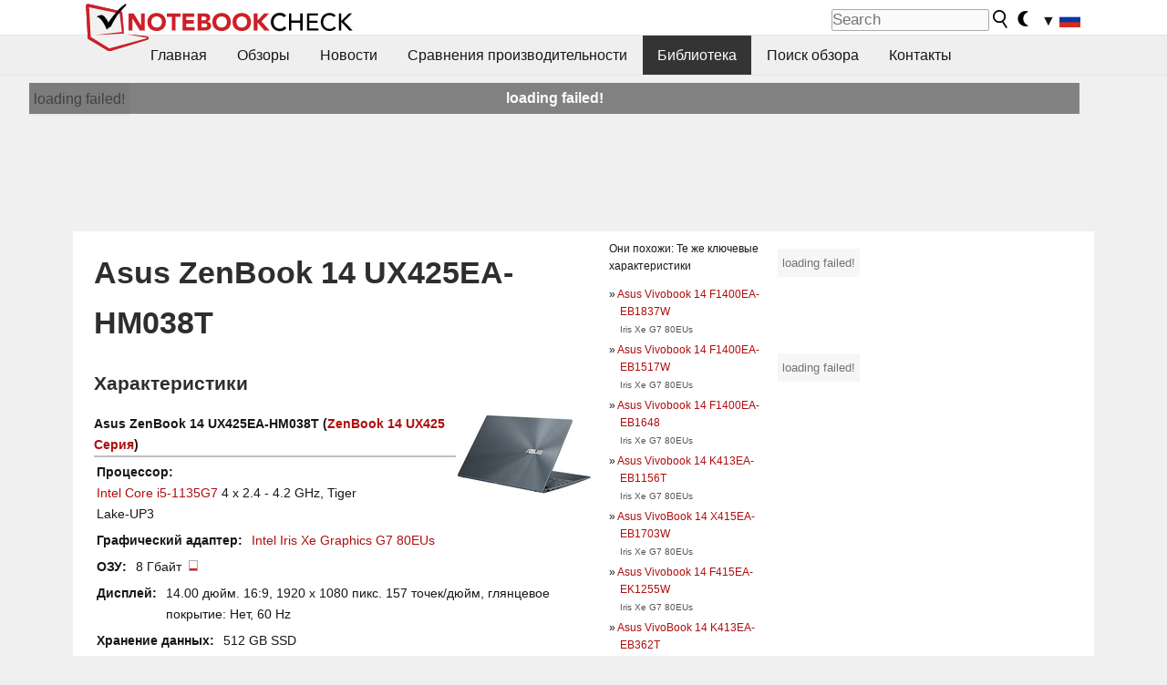

--- FILE ---
content_type: text/html; charset=utf-8
request_url: https://www.notebookcheck-ru.com/Asus-ZenBook-14-UX425EA-HM038T.513281.0.html
body_size: 22003
content:
<!DOCTYPE html>
<html lang="ru">
<head>

<meta charset="utf-8">





<meta name="generator" content="TYPO3 CMS">
<meta name="ROBOTS" content="INDEX,FOLLOW">
<meta name="description" content="На данной странице представлены обзоры и другая информация о   Asus ZenBook 14 UX425EA-HM038T серии ZenBook 14 UX425 ноутбуков.">
<meta name="content-language" content="ru">
<meta name="keywords" content="внешний, библиотека, журналы, вебсайт, обзоры, тесты, Asus, ZenBook 14 UX425EA-HM038T, ###SERIS###.,выбрать ноутбук, cравнения ноутбуков, обзоры ноутбуков, тесты ноутбуков, тесты видеокарт">


<link rel="stylesheet" type="text/css" href="fileadmin/templates/nbc_v5/notebookcheck.min.css?1768306407" media="all">







<title>Asus ZenBook 14 UX425EA-HM038T - notebookcheck-ru.com Библиотека</title><link rel="icon" href="/fileadmin/templates/nbc_v5/images/logo_nbc_small_shaded_interior_white.svg" type="image/svg+xml" sizes="any">
<link rel="icon" href="/fileadmin/templates/nbc_v5/images/logo_nbc_small_interior_white_192px.png" type="image/png" sizes="192x192">
<link rel="apple-touch-icon" sizes="180x180" href="/logo_nbc_small_shaded_interior_white_rectangular_180px.png">
<link rel="icon" href="/fileadmin/templates/nbc_v5/images/favicon.ico" type="image/ico">
<link rel="shortcut icon" href="/fileadmin/templates/nbc_v5/images/favicon.ico" type="image/ico">
<link rel="icon" type="image/png" sizes="32x32" href="/fileadmin/templates/nbc_v5/images/favicon-32x32.png">
<link rel="icon" type="image/png" sizes="16x16" href="/fileadmin/templates/nbc_v5/images/favicon-16x16.png">
<link rel="manifest" href="/site.webmanifest">
<link rel="mask-icon" href="logo_nbc_small_bw_touchicon.svg" color="red">
<meta name="msapplication-TileColor" content="#ffffff">
<meta name="msapplication-TileImage" content="/mstile-144x144.png">
<meta name="nbc_data_cached" content="19.01.2026 16:58" ><script async src="https://fundingchoicesmessages.google.com/i/pub-9885689965057708?ers=1" type="589051d658e37f8176e909fa-text/javascript"></script><script type="589051d658e37f8176e909fa-text/javascript">(function() {function signalGooglefcPresent() {if (!window.frames['googlefcPresent']) {if (document.body) {const iframe = document.createElement('iframe'); iframe.style = 'width: 0; height: 0; border: none; z-index: -1000; left: -1000px; top: -1000px;'; iframe.style.display = 'none'; iframe.name = 'googlefcPresent'; document.body.appendChild(iframe);} else {setTimeout(signalGooglefcPresent, 0);}}}signalGooglefcPresent();})();</script><script data-cfasync="false">
window.googletag = window.googletag || { cmd: [] };

googletag.cmd.push(function() {

var mapping_billb = googletag.sizeMapping().
addSize([0, 0], []).
addSize([800, 300], [[800, 250],[728, 90]]).
addSize([970, 300], [[970, 250],[970, 90],[800, 250],[728, 90]]).
addSize([1100, 500], [[1100, 300],[970, 250],[970, 90],[800, 250],[728, 90]]).build();

var mapping_skys = googletag.sizeMapping().
addSize([0, 0], []).
addSize([1220, 500], [160, 600]).
addSize([1500, 500], [[300, 1050],[300, 600],[300, 250],[160, 600]]).build();

var mapping_topb = googletag.sizeMapping().
addSize([1160,200], [[728,90],[468,60],[320,100],[320,50],[300,50]]).
addSize([0, 0], []).
build();

var mapping_mainframe = googletag.sizeMapping().
addSize([0, 0], [[200, 200],[320, 50],[300, 50]]).
addSize([336, 400], [[300, 250], [336, 280], [250, 360], [200, 200], [320, 50], [300, 50]]).
addSize([1100, 600], [[240,400], [300, 600], [160, 600], [728, 200], [300, 250], [336, 280], [250, 360], [200, 200], [320, 50], [300, 50]]).build();

var mapping_lowerads = googletag.sizeMapping().
addSize([0,0], [[220,90],[250,250],[300,50],[300,100],[320,100]]).
addSize([728,300], [[220,90],[250,250],[300,50],[300,100],[320,100],[468,60],[728,90]]).
addSize([1100,300], [[220,90],[250,250],[300,50],[300,100],[320,100],[468,60],[728,90],[750,100],[750,200],[750,300],[764,100],[930,180],[970,90],[970,250],[1100,300]]).build();

var mapping_leftb = googletag.sizeMapping().
addSize([0, 0], []).
addSize([1450, 500], [[120, 700],[120, 600],[160, 600]]).build();

googletag.defineSlot('/1066427/OL_ContentAd', [[180, 150], [234, 60], [336, 280], [300, 250], [292, 30], [88, 31], [300, 50], [300, 31], [120, 60], [300, 100]], 'div-gpt-ad-1414573626553-1').addService(googletag.pubads());
googletag.defineSlot('/1066427/OL_Skyscraper', [[160, 600], [300, 1050], [300, 600], [300, 250]], 'div-gpt-ad-1414573626553-6').defineSizeMapping(mapping_skys).addService(googletag.pubads());
googletag.defineSlot('/1066427/OL_MidMainframe', [[200, 200], [240, 400], [250, 360], [300, 250], [300, 600], [336, 280], [160, 600], [320, 50], [300, 50]], 'div-gpt-ad-1414573626553-5').defineSizeMapping(mapping_mainframe).addService(googletag.pubads());
googletag.defineSlot('/1066427/OL_MidMainFrame2', [[200, 200], [240, 400], [250, 360], [300, 250], [300, 600], [336, 280], [160, 600], [320, 50], [300, 50]], 'div-gpt-ad-1414573626553-8').defineSizeMapping(mapping_mainframe).addService(googletag.pubads());
googletag.defineSlot('/1066427/OL_MidMainFrame3', [[200, 200], [240, 400], [250, 360], [300, 250], [300, 600], [336, 280], [160, 600], [320, 50], [300, 50]], 'div-gpt-ad-1414573626553-9').defineSizeMapping(mapping_mainframe).addService(googletag.pubads());
googletag.defineSlot('/1066427/OL_LowestMainFrame', [300, 250], 'div-gpt-ad-1414573626553-14').defineSizeMapping(mapping_mainframe).addService(googletag.pubads());
googletag.defineSlot('/1066427/OL_LeftBanner', [[160, 600], [300, 1050], [300, 600], [300, 250]], 'div-gpt-ad-1414573626553-11').defineSizeMapping(mapping_skys).addService(googletag.pubads());
googletag.defineSlot('/1066427/OL_LowerAd', [[220,90],[250,250],[300,50],[300,100],[320,100],[468,60],[728,90],[750,100],[750,200],[750,300],[764,100],[930,180],[970,90],[970,250],[1100,300]], 'div-gpt-ad-1414573626553-3').defineSizeMapping(mapping_lowerads).addService(googletag.pubads());
googletag.defineSlot('/1066427/footertag', [[220,90],[250,250],[300,50],[300,100],[320,100],[468,60],[728,90],[750,100],[750,200],[750,300],[764,100],[930,180],[970,90],[970,250],[1100,300]], 'div-gpt-ad-1414573626553-13').defineSizeMapping(mapping_lowerads).addService(googletag.pubads());
googletag.defineSlot('/1066427/OL_InContent', [[220,90],[250,250],[300,50],[300,100],[320,100],[468,60],[728,90],[738,150]], 'div-gpt-ad-1414573626553-15').addService(googletag.pubads());
});
</script>
<script type="589051d658e37f8176e909fa-text/javascript">
googletag.cmd.push(function() {
googletag.pubads().setTargeting("pageuid", "513281");
googletag.pubads().setTargeting("domain", "https://www.notebookcheck-ru.com/");
googletag.pubads().setTargeting("language", "ru");
googletag.pubads().setTargeting("layout", "0");
googletag.pubads().setTargeting("pagetype", "2");
});
</script>

<meta property="og:type" content="article">
<meta property="og:title" content="Asus ZenBook 14 UX425EA-HM038T">
<meta property="og:description" content="На данной странице представлены обзоры и другая информация о   Asus ZenBook 14 UX425EA-HM038T серии ZenBook 14 UX425 ноутбуков.">
<meta property="og:locale" content="ru_RU.UTF-8">
<meta property="article:author" content="Stefan Hinum">
<meta property="og:site_name" content="Notebookcheck">
<meta property="og:url" content="https://www.notebookcheck-ru.com/Asus-ZenBook-14-UX425EA-HM038T.513281.0.html">
<script type="application/ld+json">{
    "@context": "http://schema.org/",
    "@type": "Article",
    "mainEntityOfPage": "https://www.notebookcheck-ru.com/Asus-ZenBook-14-UX425EA-HM038T.513281.0.html",
    "inLanguage": "ru",
    "headline": "Asus ZenBook 14 UX425EA-HM038T",
    "datePublished": "2021-01-05T11:22:56+01:00",
    "dateModified": "2021-01-05T11:22:56+01:00",
    "description": "\u041d\u0430 \u0434\u0430\u043d\u043d\u043e\u0439 \u0441\u0442\u0440\u0430\u043d\u0438\u0446\u0435 \u043f\u0440\u0435\u0434\u0441\u0442\u0430\u0432\u043b\u0435\u043d\u044b \u043e\u0431\u0437\u043e\u0440\u044b \u0438 \u0434\u0440\u0443\u0433\u0430\u044f \u0438\u043d\u0444\u043e\u0440\u043c\u0430\u0446\u0438\u044f \u043e   Asus ZenBook 14 UX425EA-HM038T \u0441\u0435\u0440\u0438\u0438 ZenBook 14 UX425 \u043d\u043e\u0443\u0442\u0431\u0443\u043a\u043e\u0432.",
    "author": {
        "@type": "Person",
        "name": "Stefan Hinum",
        "url": ""
    },
    "publisher": {
        "@type": "Organization",
        "logo": {
            "@type": "ImageObject",
            "url": "https://www.notebookcheck.com/fileadmin/templates/images/nbc_logo_small.png"
        },
        "name": "Notebookcheck"
    }
}</script>
<script data-cfasync="false">
  window.snigelPubConf = {
    "adengine": {
      "activeAdUnits": ["Sidebar_1","Sidebar_2","Sidebar_3","Bottom_Leaderboard","Video_Outstream","Mobile_Top","Mobile_adhesion","siderail_left","siderail_rigth"],
      "additionalGptAdSlotIds": ["div-gpt-ad-1560233850512-0", "div-gpt-ad-1414573626553-1", "div-gpt-ad-1414573626553-3", "div-gpt-ad-1414573626553-5", "div-gpt-ad-1414573626553-8", "div-gpt-ad-1414573626553-9", "div-gpt-ad-1414573626553-13", "div-gpt-ad-1414573626553-14", "div-gpt-ad-1414573626553-15"]
    }
  }
</script><script async data-cfasync="false" src="https://cdn.snigelweb.com/adengine/notebookcheck.net/loader.js"></script><script type="589051d658e37f8176e909fa-text/javascript">
function nbc_pagecall() {
  var cookie = document.cookie.split(";");
  var call = 0;
  for(var i=0; i<cookie.length; i++) {
    var c = cookie[i];
    while (c.charAt(0)==' ') c = c.substring(1);
    if (c.indexOf("nbc_call=") == 0) call = c.substring(9,c.length);
  }
  call = parseInt(call);
  call++;
  if (call>2) call=3; // only 1, 2 or 3 as options
  googletag.cmd.push(function() {googletag.pubads().setTargeting("pagecall", String(call));});
  var expires = new Date();
  var days = 1;
  expires.setTime(expires.getTime() + (days*24*60*60*1000));
  document.cookie="nbc_call="+call+"; expires="+expires.toUTCString()+";path=/; SameSite=lax";
}
nbc_pagecall();
</script><script type="589051d658e37f8176e909fa-text/javascript">  
function toggleMe(a){
var e=document.getElementById(a);  
if(e.style.display=="none" || e.style.maxHeight!=""){
 e.style.display="block";
 e.style.maxHeight="";
 if (document.getElementById(a+"_a1")) document.getElementById(a+"_a1").style.display="none";
 if (document.getElementById(a+"_a2")) document.getElementById(a+"_a2").style.display="";
 if (document.getElementById(a+"_gr")) document.getElementById(a+"_gr").style.display="none";
} else {
 e.style.display="none";
 if (document.getElementById(a+"_a1")) document.getElementById(a+"_a1").style.display="";
 if (document.getElementById(a+"_a2")) document.getElementById(a+"_a2").style.display="none";
 if (document.getElementById(a+"_gr")) document.getElementById(a+"_gr").style.display="";
}
return false;}
</script><link rel="canonical" href="https://www.notebookcheck-ru.com/Asus-ZenBook-14-UX425EA-HM038T.513281.0.html">
  <link rel="alternate" type="application/rss+xml" title="Обзоры ноутбуков" href="https://www.notebookcheck-ru.com/index.php?id=20504" />
  <link rel="alternate" type="application/rss+xml" title="Новости о ноутбуках" href="https://www.notebookcheck-ru.com/Novosti-o-noutbukakh.news.100.html" />
  <meta http-equiv="Content-Script-Type" content="text/javascript" />
  <meta http-equiv="Content-Style-Type" content="text/css" />
  <meta name="viewport" content="width=device-width, initial-scale=1" />

<script async src="https://www.googletagmanager.com/gtag/js?id=G-XLBGPKWB3N" type="589051d658e37f8176e909fa-text/javascript"></script>
<script type="589051d658e37f8176e909fa-text/javascript">
  window.dataLayer = window.dataLayer || [];
  function gtag(){dataLayer.push(arguments);}
  gtag('js', new Date());
  gtag('config', 'G-XLBGPKWB3N',{'author':'Stefan Hinum','pagetype':'2','subpagetype':'0','responsible':'0'});
  gtag('event','externalreview',{'pagetype':'2'});</script><script data-sdk="l/1.1.11" data-cfasync="false" src="https://html-load.com/loader.min.js"></script>

<script type="589051d658e37f8176e909fa-text/javascript">(function(){function t(){const n=["138630myoZBk","forEach","Failed to load script: ","getBoundingClientRect","width: 100vw; height: 100vh; z-index: 2147483647; position: fixed; left: 0; top: 0;","link,style","url","Script not found","as_modal_loaded","https://report.error-report.com/modal?eventId=","16786TcmGxT","as_","now","connection","setItem","appendChild","width","type","VGhlcmUgd2FzIGEgcHJvYmxlbSBsb2FkaW5nIHRoZSBwYWdlLiBQbGVhc2UgY2xpY2sgT0sgdG8gbGVhcm4gbW9yZS4=","write","https://","_fa_","textContent","addEventListener","Fallback Failed","concat","contains","10xAiBrV","remove","localStorage","split","name","href","message","display","documentElement","location","removeEventListener","getComputedStyle","recovery","check","script","https://report.error-report.com/modal?eventId=&error=Vml0YWwgQVBJIGJsb2NrZWQ%3D&domain=","onLine","host","querySelectorAll","2155698KMMbFy","170776OsGhHy","title",'/loader.min.js"]',"none","5350LkXazP","createElement","loader-check","style","https://error-report.com/report","currentScript","hostname","reload","append","245nBguiZ","error","7765587BWFbHQ","close-error-report","last_bfa_at","btoa","height","as_index","loader_light","1264110AkdKmx","from","iframe","toString","/loader.min.js","&domain=","src","3593828ajHNXs","data","rtt","10WqcZJl","charCodeAt","text","Cannot find currentScript","&error=","querySelector","https://report.error-report.com/modal?eventId=&error=","&url=","attributes","length","POST","setAttribute","outerHTML","map",'script[src*="//',"searchParams","value"];return(t=function(){return n})()}function n(o,e){const r=t();return(n=function(t,n){return r[t-=398]})(o,e)}(function(){const o=n,e=t();for(;;)try{if(480437===-parseInt(o(455))/1*(parseInt(o(482))/2)+parseInt(o(405))/3+-parseInt(o(435))/4+parseInt(o(438))/5*(parseInt(o(428))/6)+parseInt(o(419))/7*(-parseInt(o(406))/8)+parseInt(o(421))/9+-parseInt(o(410))/10*(-parseInt(o(465))/11))break;e.push(e.shift())}catch(t){e.push(e.shift())}})(),(()=>{"use strict";const t=n,o=t=>{const o=n;let e=0;for(let n=0,r=t[o(447)];n<r;n++)e=(e<<5)-e+t[o(439)](n),e|=0;return e},e=class{static[t(399)](){const n=t;var e,r;let c=arguments[n(447)]>0&&void 0!==arguments[0]?arguments[0]:n(398),a=!(arguments[n(447)]>1&&void 0!==arguments[1])||arguments[1];const i=Date[n(467)](),s=i-i%864e5,d=s-864e5,l=s+864e5,u=n(466)+o(c+"_"+s),w=n(466)+o(c+"_"+d),m=n(466)+o(c+"_"+l);return u!==w&&u!==m&&w!==m&&!(null!==(e=null!==(r=window[u])&&void 0!==r?r:window[w])&&void 0!==e?e:window[m])&&(a&&(window[u]=!0,window[w]=!0,window[m]=!0),!0)}};function r(o,e){const r=t;try{window[r(484)][r(469)](window[r(491)][r(403)]+r(476)+btoa(r(423)),Date[r(467)]()[r(431)]())}catch(t){}try{!async function(t,o){const e=r;try{if(await async function(){const t=n;try{if(await async function(){const t=n;if(!navigator[t(402)])return!0;try{await fetch(location[t(487)])}catch(t){return!0}return!1}())return!0;try{if(navigator[t(468)][t(437)]>1e3)return!0}catch(t){}return!1}catch(t){return!1}}())return;const r=await async function(t){const o=n;try{const n=new URL(o(414));n[o(453)][o(418)](o(472),o(427)),n[o(453)][o(418)](o(407),""),n[o(453)][o(418)](o(488),t),n[o(453)][o(418)](o(461),location[o(487)]);const e=await fetch(n[o(487)],{method:o(448)});return await e[o(440)]()}catch(t){return o(420)}}(t);document[e(404)](e(460))[e(456)]((t=>{const n=e;t[n(483)](),t[n(477)]=""}));let a=!1;window[e(478)](e(488),(t=>{const n=e;n(463)===t[n(436)]&&(a=!0)}));const i=document[e(411)](e(430));i[e(434)]=e(464)[e(480)](r,e(442))[e(480)](btoa(t),e(433))[e(480)](o,e(445))[e(480)](btoa(location[e(487)])),i[e(449)](e(413),e(459)),document[e(490)][e(470)](i);const s=t=>{const n=e;n(422)===t[n(436)]&&(i[n(483)](),window[n(492)](n(488),s))};window[e(478)](e(488),s);const d=()=>{const t=e,n=i[t(458)]();return t(409)!==window[t(493)](i)[t(489)]&&0!==n[t(471)]&&0!==n[t(425)]};let l=!1;const u=setInterval((()=>{if(!document[e(481)](i))return clearInterval(u);d()||l||(clearInterval(u),l=!0,c(t,o))}),1e3);setTimeout((()=>{a||l||(l=!0,c(t,o))}),3e3)}catch(n){c(t,o)}}(o,e)}catch(t){c(o,e)}}function c(n,o){const e=t;try{const t=atob(e(473));!1!==confirm(t)?location[e(487)]=e(444)[e(480)](btoa(n),e(433))[e(480)](o,e(445))[e(480)](btoa(location[e(487)])):location[e(417)]()}catch(t){location[e(487)]=e(401)[e(480)](o)}}(()=>{const n=t,o=t=>n(457)[n(480)](t);let c="";try{var a,i;null===(a=document[n(415)])||void 0===a||a[n(483)]();const t=null!==(i=function(){const t=n,o=t(426)+window[t(424)](window[t(491)][t(416)]);return window[o]}())&&void 0!==i?i:0;if(!e[n(399)](n(412),!1))return;const s="html-load.com,fb.html-load.com,content-loader.com,fb.content-loader.com"[n(485)](",");c=s[0];const d=document[n(443)](n(452)[n(480)](s[t],n(408)));if(!d)throw new Error(n(462));const l=Array[n(429)](d[n(446)])[n(451)]((t=>({name:t[n(486)],value:t[n(454)]})));if(t+1<s[n(447)])return function(t,o){const e=n,r=e(426)+window[e(424)](window[e(491)][e(416)]);window[r]=o}(0,t+1),void function(t,o){const e=n;var r;const c=document[e(411)](e(400));o[e(456)]((t=>{const n=e;let{name:o,value:r}=t;return c[n(449)](o,r)})),c[e(449)](e(434),e(475)[e(480)](t,e(432))),document[e(474)](c[e(450)]);const a=null===(r=document[e(415)])||void 0===r?void 0:r[e(450)];if(!a)throw new Error(e(441));document[e(474)](a)}(s[t+1],l);r(o(n(479)),c)}catch(t){try{t=t[n(431)]()}catch(t){}r(o(t),c)}})()})();})();</script>
<style>img.tx-nbc2fe-ersingle-image {margin-left:10px; margin-bottom:10px}div.ersingle_erelement {padding-bottom:5px;margin-bottom:5px;border-bottom: 1px dashed #DDDDDD}div.ersingle_erelement_own {background-color:var(--background-color-light);padding-bottom:5px;margin-bottom:5px;border-bottom: 1px dashed #DDDDDD}</style>
<meta name="googlebot-news" content="noindex" />
<style >div.specs{font-weight:bold;float:left;margin-right:10px}div.specs:after{content:": "}div.specs_header{font-weight:bold;margin-bottom:2px;border-bottom:2px solid #bfbfbf}span.specs_header_barebone{color:#aaa;font-weight:normal}div.specs_details{float:left;max-width:80%}div.specs_whole{font-size:0.9em;overflow:hidden;display:inline;}div.specs_element{padding:3px;clear:left;overflow:hidden}@media only screen and (max-width: 764px) {}</style>
<style>
							div.specs_indicator {
							border: 1px solid #aaa;
							width: 8px;
							height: 10px;
							display: inline-block;
						}
						div.specs_indicator_rest {
							background-color:#fff;
							width: 100%;
						}
						div.specs_indicator_color {
							width: 100%;
						}
						</style>
<link rel="stylesheet" type="text/css" href="typo3conf/ext/nbc2bestprice/res/bestprice.css?2026011916" /><script type="589051d658e37f8176e909fa-text/javascript">var $sModPath="typo3conf/ext/nbc2bestprice/mod1/";</script><script type="589051d658e37f8176e909fa-text/javascript">var $typo3Path="";</script><script type="589051d658e37f8176e909fa-text/javascript">var $extPath="typo3conf/ext/nbc2bestprice/";</script><script src="typo3conf/ext/nbc2bestprice/res/bestprice.js?202601191658" type="589051d658e37f8176e909fa-text/javascript"></script>
<style>.socialarea {text-align:center}.socialarea a{color:#fff;display:inline-block;padding:.2em;margin:0 5px;height:2em;border-radius:10%;text-align:center;width:2em;background-color:#ffffff22;}.socialarea a:hover{text-decoration:none}.socialarea img,svg{vertical-align:middle;border:0}.socialarea .share_text{padding:.72em 1em;float:left}.socialarea .share_logo{padding:.1em}a.socialarea_twitter{background-color:black}a.socialarea_facebook{background-color:#3b5998}</style>

		<style type="text/css">
			.errelated_item {margin-left:1em;margin-top:4px;margin-bottom:4px;font-size:1em;}
			.errelated_item:before { content: "» "; margin-left:-1em; }
			.errelated_specs {color:#555555;font-size:0.8em;}
		</style>
<style>.introa_img_large {border:none;width:100%;border-radius:5px;max-width:168px;max-height:126px;height:auto;vertical-align:top}.introa_img_med {border:none;width:100%;border-radius:5px;max-width:168px;max-height:126px;height:auto;vertical-align:top}.introa_img_small {border:none;width:100%;border-radius:5px;max-width:120px;max-height:90px;height:auto;vertical-align:top}.introa_medium a,.introa_medium a.visited,.introa_whole a,.introa_whole a:visited{color:var(--black)}.introa_img_huge{border:none;height:auto;width:100%}.introa_whole{margin:0;padding:0;font-size:.89em;overflow:hidden;position:relative}.introa_whole img{border:0;object-fit:cover}.introa_whole h2{font-weight:700;margin-left:0!important;margin-right:0!important}.introa_title{margin:0;font-weight:400;font-size:1em;letter-spacing:normal;display:block;width:100%}.introa_title .rating{font-size:1.2em}.introa_huge{margin-top:22px;margin-bottom:22px;clear:left;overflow:hidden;display:table;padding:3px;min-width:50%}.introa_large,.introa_medium,.introa_small{padding:2px;min-width:50%;display:block;overflow:hidden;clear:left}.introa_huge h2{font-size:1.2em;margin-bottom:3px;text-align:center}.introa_large{margin-top:20px;margin-bottom:20px;border:1px solid #ffffff00}.introa_large h2{font-size:1.3em;margin-bottom:3px;border-bottom:4px solid rgba(0,0,0,0.08)}.introa_medium{margin-top:25px;margin-bottom:25px;border:1px solid #ffffff00}.introa_medium h2{font-size:1.2em;margin-bottom:1px;font-weight:700}.introa_small{color:var(--text-color-slightly-muted);margin-top:8px;margin-bottom:8px;border:1px solid #ffffff00}.introa_small .introa_rm_text{color:var(--text-color-slightly-muted)}.introa_review_specs{color:var(--text-color-muted)}.introa_review_specs_med{color:var(--text-color-muted);font-weight:300}.introa_rl_box,.introa_rl_title{background-color:#333;opacity:.9;color:#fff}.introa_rl_hoverable{display:block;position:relative;width:100%}.introa_rl_texts{position:absolute;bottom:0;left:0;width:100%}.introa_rl_title{font-size:1.1em;text-align:center;line-height:1.4;width:100%;overflow:hidden}.introa_rl_title_padding{padding:5px}.introa_rl_box{display:none;border-top:1px dashed #fff;padding:5px}.introa_more{background:linear-gradient(to right,rgba(255,255,255,0.5),rgba(255,255,255,1),rgba(255,255,255,1));position:absolute;right:0;top:1.6em;padding-left:0.5em}.introa_l1003{margin:2em 0}.introa_l1003 img{height:67px}.introa_l1004{margin:0 auto;padding:0.5rem 0;min-height:155px;width:95vw}.introa_l1004 > .introa_content{display:grid;gap:3px;grid-auto-flow:column;padding:0;overflow-x:auto;overscroll-behavior-inline:contain;scroll-snap-type:inline mandatory;scroll-padding-inline:0.3em}.introa_l1004 ::-webkit-scrollbar{height:5px}
			  .introa_l1004 ::-webkit-scrollbar-track{background:var(--surr-color)}
			  .introa_l1004 ::-webkit-scrollbar-thumb{background:#999}
			  .introa_l1004 ::-webkit-scrollbar-thumb:hover{background:#888}.introa_grid_item{display:grid;grid-template-rows:min-content;position:relative;gap:0.1em;scroll-snap-align:start;height:155px}.introa_grid_item img{display:block;object-fit:cover;height:150px}.introa_grid_item_title{color:white;font-size:0.9rem;position:absolute;bottom:0.3em;width:100%;text-align:center;line-height:1.2rem;padding:0.2em 0.5em;box-sizing:border-box;z-index:1}.introa_grid_item_title:hover + .introa_grid_item_bg{background:linear-gradient(to bottom, rgba(0,0,0,0), rgba(0, 0, 0, 0.3) 50%, rgba(0, 0, 0, 0.5) 63%, rgba(0,0,0,0.9) 100%)}.introa_grid_item_bg{position:absolute;height:100%;bottom:0;width:100%;background:linear-gradient(to bottom, rgba(0,0,0,0), rgba(0, 0, 0, 0.1) 50%, rgba(0, 0, 0, 0.2) 63%, rgba(0,0,0,0.8) 100%)}.introa_grid_item_bg:hover{background:linear-gradient(to bottom, rgba(0,0,0,0), rgba(0, 0, 0, 0.3) 50%, rgba(0, 0, 0, 0.5) 63%, rgba(0,0,0,0.9) 100%)}.introa_rm_text{float:left;width:75%}.introa_medium .introa_rm_img{overflow:hidden;margin-top:0.4em}.introa_rm_img{width:23%;float:left;margin-right:2%;border:0 solid #afafaf;text-align:right}.introa_fulldate,.introa_fulldate_background{margin-left:-13px;text-shadow:0 1px 0 #FFF,0 -1px 0 #FFF,1px 0 0 #FFF,-1px 0 0 #FFF;padding:2px 4px 0 16px}.introa_medium .introa_rm_header{font-size:1.08em;margin-bottom:1px}.introa_fulldate{position:absolute;color:#333;z-index:100}.introa_fulldate_new{text-align:center;margin-bottom:-15px;color:#777}.introa_fulldate_ticker{position:relative;clear:left;font-weight:700;margin-top:10px;overflow:hidden}.introa_whole .itemauthordate{text-align:right;color:var(--text-color-muted);font-size:0.9em}.introa_whole .itemauthorcolumn{color:#000}.introa_ers,.introa_other{margin-top:5px;margin-bottom:5px;clear:left;overflow:hidden}.introa_fulldate_background{position:absolute;background-color:#efefef;color:#333;border-bottom:1px solid #efdfdf;border-right:1px solid #efdfdf;z-index:99;opacity:.6;height:1.4em}.introa_ers_icon,.introa_newsicon{opacity:.5;vertical-align:middle}.introa_ers{color:var(--text-color)}.introa_ers_link{color:var(--text-color-slightly-muted)}.introa_ers_link:visited{color:#333}.introa_other{color:var(--text-color-slightly-muted)}.introa_newsicon{border:none}.introa_news_abstract,.introa_rm_abstract{color:var(--text-color-slightly-muted);float:left;clear:left;position:relative}.introa_icon{vertical-align:middle;float:left;margin-right:2%;width:23%;text-align:right;border:none}.introa_title{float:left}.introa_form,.restrictedElements{width:100%;color:var(--text-color);box-sizing:border-box;clear:left}.introa_form{border:1px solid var(--border-color-light);padding:10px}.introa_form input{vertical-align:middle}.introa_form label{white-space:nowrap}.restrictedElements{padding:2px;text-align:right;font-size:.8em;margin-bottom:0;font-style:italic;display:block}.introa_ajax{text-align:center;background-color:#666;opacity:.8;color:#fff;font-weight:700;padding:4px;width:90%;box-sizing:border-box;float:left;position:absolute;margin-left:auto;margin-right:auto;display:none}.introa_restrict{width:100%;text-align:right;padding:5px}.introa_restrict{box-sizing:border-box;color:#666}.introa_restrict_vline{vertical-align:middle;margin-left:5px;margin-right:5px}.introa_form_header{font-weight:700;color:#333;margin-top:3px;margin-bottom:5px}.introa_shortcut_span{color:var(--text-color)}.introa_loading_info{display:none;position:absolute;opacity:.6;z-index:9999999999;background-color:#00000010}.introa_item_playicon_text{opacity:.95;z-index:102;position:absolute;top:50%;left:50%;transform:translate(-50%,-50%);font-weight:bold;color:white;font-size:2rem;text-shadow: #000000 1px 0 10px}#introa_cbox_tag_surround,#introa_cbox_ticker_surround,#introa_cbox_type_surround{border-bottom:1px solid #efefef;margin-bottom:5px}.introa_ticker{margin-bottom:3px;margin-top:3px}.introa_featured{margin:2px;border:2px solid #efefef}.introa_rightcolumn{margin:0 0 12px 0;border:2px solid var(--border-color-light);border-radius:5px}.introa_rightcolumn_odd{float:left}.introa_rightcolumn_even{float:right}.introa_ticker_date{clear:left;color:#aaa}.introa_ticker_title_review{font-weight:700}.introa_featured a,.introa_rightcolumn a{color:var(--text-color);font-weight:400;font-size:.88rem}.introa_tile{float:left;padding:1%;box-sizing:border-box;max-width: 49%;}.introa_img_tile{width:100%;height:auto}picture.introa_img_tile{display:block;line-height:0em}.introa_rightcolumn{width:158px;height:158px}.introa_rightcolumn .introa_rl_title{background-color:var(--table-bg-even);color:var(--text-color)}.introa_rightcolumn .introa_rl_hoverable{height:100%}.introa_featured .introa_rl_title{background-color:var(--table-bg-even);color:var(--text-color)}.introa_rightcolumn img{aspect-ratio:1/1;border-radius:5px}.introa_googleads{text-align:center;margin-top:5px;margin-bottom:5px;padding:1px;clear:left}a.introa_plus_icon{display:inline-block;width:1.4em;text-align:center;border:1px solid #afafaf;color:#aaa;margin-left:3px}a.introa_plus_icon:hover{background-color:#aaa;text-decoration:none;color:#fff}.introa_page_buttons {margin-top:10px;display:inline-block;background:var(--link-color);color:#fff !important;padding:3px;border-radius:5px;border:3px solid #8A091A}.introa_page_buttons:hover {background:#8A091A;text-decoration:none;}.introa_settings_icon{vertical-align:middle;width:auto;height:1.4em;opacity:0.5;background-color:unset !important}html.dark .introa_settings_icon{filter:invert(1)}.introa_menu_sep{text-align:center;clear:left;min-width:50%;overflow:hidden;font-size:1.8em}h2.introa_menu_sep{margin:0.6em 0 0.3em 0}hr.divider{border:0;height:1px;background-image:linear-gradient(to right,rgba(0,0,0,0),rgba(0,0,0,0.2),rgba(0,0,0,0))}.featured_item:hover{opacity:0.9}.introa_rl_box{max-height:0;transition:max-height 0.15s ease-out;display:block}.introa_rl_hoverable:hover .introa_rl_box{max-height:500px;transition:max-height 0.25s ease-in}.introa_ad_hd{opacity:0.8}.introa_ad_autor{color:var(--text-color)}.introa_tags{color:var(--text-color-slightly-muted);font-weight:normal}.introa_tags img{height:1.1rem;vertical-align:middle}@media only screen and (max-width:590px){.introa_restrict_hide{display:none}}@media only screen and (max-width:450px){.introa_rl_box,.introa_rl_title{font-size:.8em;line-height:1.2}.introa_rm_img{width:100%;margin-right:0;min-height:25vw}.introa_medium .introa_rm_img{overflow:visible;margin-top:0.4em}.introa_img_med,.introa_img_large{max-width:none;max-height:none}.introa_rm_text{width:100%;padding:0.3em;opacity:0.9;overflow:hidden;box-sizing:border-box;}.introa_rm_header{font-weight:700;font-size:1.2em;margin:0 0 3px}.introa_medium, .introa_small{padding:0}.introa_small img{max-width:none;max-height:none}}</style>
<script type="589051d658e37f8176e909fa-text/javascript">
function convertAllTimes() {
	elements = document.querySelectorAll(".itemdate");
	[].forEach.call(elements, function(el) {
		convertTime(el.getAttribute("data-crdate"),el);
	 });
}


function convertTime(utctimetoconvert, field = undefined) {
	userDate = new Date();
	var utcTime = userDate.getTime();
	utcTime = Math.round(utcTime/1000);
	timeDiff = utcTime-utctimetoconvert;
	if (timeDiff<0) result_str = "";
	else {
		var days = Math.floor(timeDiff / (60 * 60 * 24));
		timeDiff -=  days * (60 * 60 * 24);

		var hours = Math.floor(timeDiff / (60 * 60));
		timeDiff -= hours * (60 * 60);

		var mins = Math.floor(timeDiff / (60));
		timeDiff -= mins * (60);

		var seconds = Math.floor(timeDiff) ;
		timeDiff -= seconds;

		var result_str = "";
		if (days>0) {
			if (days==1) result_str = days + " д.";
			else result_str = days + " д.";
		}
		if (days<2) {
			if (result_str && hours>0) result_str += ", ";
			if (hours>0) {
				if (hours==1) result_str += hours + " ч.";
				else result_str += hours + " ч.";
			}
			
			if (mins>0 && hours<3 && days<1) {
				if (result_str) result_str += ", ";
				if (mins==1) result_str += mins + " мин.";
				else result_str += mins + " мин.";
			}
			if (days==0 && hours==0 && mins<5) {
				if (result_str && seconds>0) result_str += ", ";
				if (seconds>0) {
					if (seconds==1) result_str += seconds + " сек.";
					else result_str += seconds + " сек.";
				}
			}
		}
		result_str = " "+result_str+" назад";
	}
	if (typeof field !== "undefined") field.innerHTML = result_str;
	else {
		var x = document.getElementsByClassName("itemdate_"+utctimetoconvert);
		var i;
		for (i = 0; i < x.length; i++) {
				x[i].innerHTML = result_str;
		}
	}
}
	function toggleCheckbox(id) {console.log(document.getElementById(id).checked);checkBoxObj = document.getElementById(id);if (checkBoxObj.checked) checkBoxObj.checked = false;else checkBoxObj.checked = true;}</script>


<style>
.csc-space-before-15{margin-top: 15px !important;}
</style>
</head>
<body>

<header>

<div id="nbc_topbar">
<a href="/" id="nbc_logotop" title="Notebookcheck Home">
<img class="nbc_logo_alone" src="fileadmin/templates/nbc_v5/images/logo_alone_header.svg" alt="Notebookcheck Logo">
<img class="nbc_logo" src="fileadmin/templates/nbc_v5/images/logo_simplified_unicolor_t.svg" alt="Notebookcheck Logo">
</a>
<div id="nbc_searchbar"><form action="https://www.notebookcheck-ru.com/Google-Search.36738.0.html" id="cse-search-box">
  <input type="hidden" name="cx" value="partner-pub-2913459342439844:9jmdkhbwbxu" />
  <input type="hidden" name="cof" value="FORID:10" />
  <input type="hidden" name="ie" value="UTF-8" />
  <input id="nbc_searchbar_field" type="text" name="q" size="16" placeholder="Search"/>
  <button  type="submit" name="search" id="nbc_searchbar_button"></button>
</form>

<a href="#" id="darkmodeicon" onclick="if (!window.__cfRLUnblockHandlers) return false; setTheme('dark',true);return false;" style="display:inline-block" data-cf-modified-589051d658e37f8176e909fa-="">
<img src="/fileadmin/templates/images/moon-filled.svg" alt="dark mode" width="13" height="17">
</a>
<a href="#" id="lightmodeicon" onclick="if (!window.__cfRLUnblockHandlers) return false; setTheme('light',true);return false;" style="display:none" data-cf-modified-589051d658e37f8176e909fa-="">
<img src="/fileadmin/templates/images/sun-filled.svg" alt="light mode" width="13" height="17">
</a>

<div id="nbc_searchbar_lang">
<a href="#footer" onclick="if (!window.__cfRLUnblockHandlers) return false; 
document.getElementById('langcontainer').classList.toggle('hideEl');
var el = document.getElementById('nbc_menubar');
el.style.overflow='auto';
el.style.height='auto';
el.style.paddingRight='0px';
el2 = document.getElementsByClassName('moremenu');
el2[0].style.display='none';
return false;
" data-cf-modified-589051d658e37f8176e909fa-="">
<span id="nbc_searchbar_la">&#9660;</span>
<img src="/fileadmin/templates/images/svg_flags/ru.svg" width="23" height="17" alt="RU">
</a>
</div></div>
</div>

<div id="nbc_menubar">
<div id="navigation"><ul><li class="mainmenu" style="width:5em;visibility:hidden">&nbsp;</li><li class="mainmenu"><a href="https://www.notebookcheck-ru.com/">Главная</a></li><li class="mainmenu"><a href="Obzory.12909.0.html">Обзоры</a></li><li class="mainmenu"><a href="Novosti.14053.0.html">Новости</a></li><li class="mainmenu"><a href="Sravnenija-proizvoditelnosti.287206.0.html">Сравнения производительности</a></li><li class="mainmenu selected"><a href="Biblioteka.16024.0.html">Библиотека</a></li><li class="mainmenu"><a href="Poisk-obzora.14071.0.html">Поиск обзора</a></li><li class="mainmenu"><a href="Kontakty.14123.0.html">Контакты</a></li><li class="moremenu"><a href="#" onclick="if (!window.__cfRLUnblockHandlers) return false; 
var el = document.getElementById('nbc_menubar');
el.style.overflow='auto';
el.style.height='auto';
el.style.paddingRight='0px';
this.parentNode.style.display='none';
return false;
" data-cf-modified-589051d658e37f8176e909fa-="">...</a></li></ul><nav id="langcontainer" class="hideEl">
  <ul>
<li id="lang_flag_de"><a class="langlink" href="https://www.notebookcheck.com/" hreflang="de"><img src="/fileadmin/templates/images/svg_flags/de.svg" loading="lazy" alt="DE Flag"> Deutsch</a></li>
<li id="lang_flag_en"><a class="langlink" href="https://www.notebookcheck.net/" hreflang="en"><img src="/fileadmin/templates/images/svg_flags/us.svg" loading="lazy" alt="US Flag"> English</a></li>
<li id="lang_flag_es"><a class="langlink" href="https://www.notebookcheck.org/" hreflang="es"><img src="/fileadmin/templates/images/svg_flags/es.svg" loading="lazy" alt="ES Flag"> Español</a></li>
<li id="lang_flag_fr"><a class="langlink" href="https://www.notebookcheck.biz/" hreflang="fr"><img src="/fileadmin/templates/images/svg_flags/fr.svg" loading="lazy" alt="FR Flag"> Français</a></li>
<li id="lang_flag_it"><a class="langlink" href="https://www.notebookcheck.it/" hreflang="it"><img src="/fileadmin/templates/images/svg_flags/it.svg" loading="lazy" alt="IT Flag"> Italiano</a></li>
<li id="lang_flag_nl"><a class="langlink" href="https://www.notebookcheck.nl/" hreflang="nl"><img src="/fileadmin/templates/images/svg_flags/nl.svg" loading="lazy" alt="NL Flag"> Nederlands</a></li>
<li id="lang_flag_pl"><a class="langlink" href="https://www.notebookcheck.pl/" hreflang="pl"><img src="/fileadmin/templates/images/svg_flags/pl.svg" loading="lazy" alt="PL Flag"> Polski</a></li>
<li id="lang_flag_pt"><a class="langlink" href="https://www.notebookcheck.info/" hreflang="pt"><img src="/fileadmin/templates/images/svg_flags/pt.svg" loading="lazy" alt="PT Flag"> Português</a></li>
<li id="lang_flag_ru"><a class="langlink" href="https://www.notebookcheck-ru.com/" hreflang="ru"><img src="/fileadmin/templates/images/svg_flags/ru.svg" loading="lazy" alt="RU Flag"> Русский</a></li>
<li id="lang_flag_tr"><a class="langlink" href="https://www.notebookcheck-tr.com/" hreflang="tr"><img src="/fileadmin/templates/images/svg_flags/tr.svg" loading="lazy" alt="TR Flag"> Türkçe</a></li>
<li id="lang_flag_se"><a class="langlink" href="https://www.notebookcheck.se/" hreflang="se"><img src="/fileadmin/templates/images/svg_flags/se.svg" loading="lazy" alt="SE Flag"> Svenska</a></li>
<li id="lang_flag_cn"><a class="langlink" href="https://www.notebookcheck-cn.com/" hreflang="zh"><img src="/fileadmin/templates/images/svg_flags/cn.svg" loading="lazy" alt="CN Flag"> Chinese</a></li>
<li id="lang_flag_hu"><a class="langlink" href="https://www.notebookcheck-hu.com/" hreflang="hu"><img src="/fileadmin/templates/images/svg_flags/hu.svg" loading="lazy" alt="HU Flag"> Magyar</a></li>
</ul>
</nav><script type="589051d658e37f8176e909fa-text/javascript">document.getElementById('lang_flag_ru').classList.toggle('selected');</script></div>
</div>

</header>

<div id="nbc_bb"><aside class="introa_l1004"><script type="589051d658e37f8176e909fa-text/javascript">var loading_0 = false;
var loading_num_0 = 0;
function ajaxReload_0(tt_content_uid,page,items_per_page,no_url_change) {
					loading_0 = true;
					
					items_per_page = typeof items_per_page !== "undefined" ? items_per_page : 10;
					document.getElementById("introa_ajax_"+tt_content_uid).innerHTML = "loading ...";
					document.getElementById("introa_ajax_"+tt_content_uid).style.display="block";
					document.getElementById("introa_loading_info_"+tt_content_uid).innerHTML = "loading ...";
					document.getElementById("introa_loading_info_"+tt_content_uid).style.display="block";
					if (document.getElementById("introa_content_"+tt_content_uid)) document.getElementById("introa_content_"+tt_content_uid).style.opacity="0.2";
					
					// set default to 0 for the page
					page = typeof page !== "undefined" ? page : 0;
					
					var tagArray = new Array();
					
					// get checkbox value for the tags
					container = document.getElementById("introa_cbox_tag_surround_"+tt_content_uid); // get container div of the checkboxes
					if (container) {
						inputs = container.getElementsByTagName("input"); // get all input fields in the images div
						for (index = 0; index < inputs.length; ++index) {
							if(inputs[index].checked) tagArray.push(inputs[index].value);
						} // for
					} // if container
					
					var typeArray = new Array();
					
					// get checkbox value for the pagetypes
					container = document.getElementById("introa_cbox_type_surround_"+tt_content_uid); // get container div of the checkboxes
					if (container) {
						inputs = container.getElementsByTagName("input"); // get all input fields in the images div
						for (index = 0; index < inputs.length; ++index) {
							if(inputs[index].checked) typeArray.push(inputs[index].value);
						} // for
					} // if container

					var subTypeArray = new Array();
					
					// get checkbox value for the pagetypes
					container = document.getElementById("introa_cbox_subtype_surround_"+tt_content_uid); // get container div of the checkboxes
					if (container) {
						inputs = container.getElementsByTagName("input"); // get all input fields in the images div
						for (index = 0; index < inputs.length; ++index) {
							if(inputs[index].checked) subTypeArray.push(inputs[index].value);
						} // for
					} // if container

					loading_num_0++;

					var paraArray = {"id":98933,"ns_ajax":1,"language":10
						,"loading_num":loading_num_0,"ns_json":1
						,"ns_tt_content_uid":0}; 
					if (items_per_page != 50) paraArray.items_per_page=items_per_page
					if(document.getElementById("introa_cbox_ticker_"+tt_content_uid) && document.getElementById("introa_cbox_ticker_"+tt_content_uid).checked) paraArray.ticker=1;
					if(document.getElementById("introa_cbox_tag_or_"+tt_content_uid) && document.getElementById("introa_cbox_tag_or_"+tt_content_uid).checked) paraArray.tag_or=1;
					if(document.getElementById("introa_cbox_excludeTypes_"+tt_content_uid) && document.getElementById("introa_cbox_excludeTypes_"+tt_content_uid).checked) paraArray.ns_excludeTypes=1;
					if (1>0) paraArray.hide_date=1;
					if (1>0) paraArray.ns_hide_restrictions=1;
					if (1004>0) paraArray.ns_layout=1004;
					if (1>0) paraArray.hide_youtube=1;
					if ("") paraArray.youtube_playlist_id="";
					if (0>0) paraArray.order_by_sorting=0;
					if (0>0) paraArray.ns_show_hr=0;
					if (1>0) paraArray.ns_featured_articles_only=1;
					if (0>0) paraArray.ns_hide_navigation_buttons=0;
					if (0>0) paraArray.ns_show_num_normal=0;
					if (1>0) paraArray.hide_external_reviews=1;
					if (0>0) paraArray.ns_article_pid=0;
					if ("//www.notebookcheck-ru.com/") paraArray.ns_img_domain="//www.notebookcheck-ru.com/";
					if (0>0) paraArray.clear_news_stream_image_caches=1;
					if (0>0) paraArray.showHighlightedTags=1;
		
					if (page>0) paraArray.ns_page=page;
					if (document.getElementById("introa_search_title_"+tt_content_uid)) var title = document.getElementById("introa_search_title_"+tt_content_uid).value;
					else var title = "";
					if (title) paraArray.introa_search_title=title;

					var paraString="";
					for (var key in paraArray) {
						paraString += "&"+key+"="+encodeURIComponent(paraArray[key]);
					}
					
					if (tagArray.length>0) paraArray.tagArray=tagArray;
					for (var key in tagArray) {
						paraString += "&tagArray[]="+encodeURIComponent(tagArray[key]);
					}
				
					if (typeArray.length>0) paraArray.typeArray=typeArray;
					for (var key in typeArray) {
						paraString += "&typeArray[]="+encodeURIComponent(typeArray[key]);
					}
					if (subTypeArray.length>0) paraArray.subTypeArray=subTypeArray;
					for (var key in subTypeArray) {
						paraString += "&subTypeArray[]="+encodeURIComponent(subTypeArray[key]);
					}

					document.getElementById("introa_ajax_"+tt_content_uid).innerHTML = "loading ...";
					document.getElementById("introa_ajax_"+tt_content_uid).style.display="block";
					
					var xhttp0 = new XMLHttpRequest();
					xhttp0.onreadystatechange = function() {
						if (this.readyState == 4 && this.status == 200) {
							var data = xhttp0.responseText;
							document.getElementById("introa_currently_loaded_0").innerHTML = items_per_page;

							try {
								obj = JSON.parse(data);
							}	catch(e){
								console.log(e);
								document.getElementById("introa_ajax_0").innerHTML = "loading failed!";
								document.getElementById("introa_loading_info_0").innerHTML = "loading failed!";
								return 0;
							}
							
							if (obj.loading_num != loading_num_0) {
								console.log("discarded loading #"+obj.loading_num+" as a newer request #"+loading_num_0+" is under way");
								document.getElementById("introa_ajax_0").innerHTML = "loading failed!";
								document.getElementById("introa_loading_info_0").innerHTML = "loading failed!";
								return 0;
							}
							
							document.getElementById("introa_ajax_"+tt_content_uid).innerHTML = "";

							document.getElementById("introa_ajax_"+tt_content_uid).style.display="";document.getElementById("introa_content_"+tt_content_uid).innerHTML += obj.data;
							document.getElementById("introa_loading_info_"+tt_content_uid).style.display="";
							if (document.getElementById("introa_content_"+tt_content_uid)) document.getElementById("introa_content_"+tt_content_uid).style.opacity="1";
							convertAllTimes();
								
							// get query string with parameters (ignore ajax parameters)
							var queryString = "";
							for (var key in paraArray) {
								if (key != "id" && key != "ns_ajax" && key != "language" 
										&& key != "tagArray[]" && key != "tagArray"
										&& key != "typeArray[]" && key != "typeArray"
										&& key != "subTypeArray[]" && key != "subTypeArray"
										&& key != "loading_num" && key != "ns_json" 
										&& key != "ns_page_uid" && key != "ns_tt_content_uid") {
									if (paraArray[key])	queryString += "&"+key+"="+paraArray[key];
								}
							}
							for (var key in tagArray) { // add tagArray
								if (tagArray[key]>0) queryString += "&tagArray[]="+tagArray[key];
							}
							for (var key in typeArray) { // add typeArray
								if (typeArray[key]>0) queryString += "&typeArray[]="+typeArray[key];
							}
							for (var key in subTypeArray) { // add subTypeArray
								if (subTypeArray[key]>0) queryString += "&subTypeArray[]="+subTypeArray[key];
							}
							// change url
							var stateObj = { foo: "bar" };queryString += "&id=513281";loading = false;
						} else if (this.status != 200 && this.status != 0){
							document.getElementById("introa_ajax_0").innerHTML = "loading failed!";
							document.getElementById("introa_loading_info_0").innerHTML = "loading failed!";
							loading = false;
						}
					}; // onreadychange
					xhttp0.onerror = function() {
						document.getElementById("introa_ajax_0").innerHTML = "loading failed!";
						document.getElementById("introa_loading_info_0").innerHTML = "loading failed!";
						loading = false;
					}; // onerror
					
					
					xhttp0.open("GET", "//dev1.notebook-check.com/index.php?"+paraString, true);xhttp0.send();} // function ajaxReload
let introa_page_0=2;

	var ready = (callback) => {
		if (document.readyState != "loading") callback();
		else document.addEventListener("DOMContentLoaded", callback);
	}
	ready(() => { 
		document.getElementById("introa_content_0").onscroll = function(ev) {	
		if ((document.getElementById("introa_content_0").scrollLeft+document.getElementById("introa_content_0").clientWidth)==document.getElementById("introa_content_0").scrollWidth) {
			ajaxReload_0(0,introa_page_0);
			introa_page_0++;
		}
		if ((window.innerHeight + window.scrollY) >= document.body.offsetHeight) {
			// youre at the bottom of the page
		}
	};
});</script><div id="introa_loading_info_0" class="introa_loading_info" onclick="if (!window.__cfRLUnblockHandlers) return false; document.getElementById('introa_loading_info_0').style.display='';
			if (document.getElementById('introa_content_0')) document.getElementById('introa_content_0').style.opacity='1';" data-cf-modified-589051d658e37f8176e909fa-=""></div><div id="introa_currently_loaded_0" style="display:none;">10</div><form name="introa_form" id="introa_form_0" onsubmit="if (!window.__cfRLUnblockHandlers) return false; ajaxReload_0(0);return false;" action="https://www.notebookcheck-ru.com/Asus-ZenBook-14-UX425EA-HM038T.513281.0.html" method="post" data-cf-modified-589051d658e37f8176e909fa-=""> <div id="introa_ajax_0" class="introa_ajax"></div><div id="introa_form_hide_0" class="introa_form hideEl"><div id="introa_cbox_type_surround_0"></div><div id="introa_cbox_subtype_surround_0">&nbsp;&nbsp;&nbsp; <label>&larr; <input type="checkbox" id="introa_cbox_excludeTypes_0" name="ns_excludeTypes" value="0" onclick="if (!window.__cfRLUnblockHandlers) return false; ajaxReload_0(0);" data-cf-modified-589051d658e37f8176e909fa-="">exclude selected types</label> </div><div id="introa_cbox_tag_surround_0"></div></div></form><!--googleoff: index--><div data-nosnippet id="introa_content_0" class="introa_content"><script type="589051d658e37f8176e909fa-text/javascript">ajaxReload_0(0,0);</script></div><!--googleon: index--></aside><span style="display:none" data-nbcinfo="2026 01 19 16:58 l10 0.003s"></span></div>


<main>
<div id="nbc_intro"></div>
<div id="nbc_main">

 <div id="nbc_topb"></div>
 <div id="nbc_skys"><div id="adngin-siderail_rigth-0"></div></div>
 <div id="nbc_leftb"><div id="adngin-siderail_left-0" style="float:right"></div></div>

 <div id="nbc_contentcontainer">

  <div id="nbc_contentcolumns">
   <div id="nbc_breadcrumb"></div>
   <div id="nbc_maincontent">
    <div id="content"><div id="c7259426" class="ttcl_10 csc-frame csc-frame-indent"><div class="tx-nbc2fe-pi1">
		<h1 style="font-size:2.1em">Asus ZenBook 14 UX425EA-HM038T</h1><h2 style="margin-top:0">Характеристики</h2><a href="uploads/tx_nbc2/3-4-e1594219501168_02.jpg" class="lightbox" data-fancybox="lightbox" target="_blank"><img src="typo3temp/_processed_/6/7/csm_3-4-e1594219501168_02_fbc4c6aef6.jpg" width="150" height="89"  class="tx-nbc2fe-ersingle-image" align="right"  alt="Asus ZenBook 14 UX425EA-HM038T" title="Asus ZenBook 14 UX425EA-HM038T" ></a><div class="specs_whole "><div class="specs_header">Asus&nbsp;ZenBook 14 UX425EA-HM038T (<a href="Serija-Asus-ZenBook-14-UX425.532398.0.html">ZenBook 14 UX425 Серия</a>)</div><div class="specs_element"><div class="specs">Процессор</div><div class="specs_details"><a href="https://www.notebookcheck-ru.com/Intel-Core-i5-1135G7-Testirovanie-processora.507554.0.html">Intel Core i5-1135G7</a> 4 x 2.4 - 4.2&nbsp;GHz, Tiger Lake-UP3</div></div><div class="specs_element"><div class="specs">Графический адаптер</div><div class="specs_details"><a href="https://www.notebookcheck-ru.com/Intel-Iris-Xe-G7-80-blokov-EU.507557.0.html">Intel Iris Xe Graphics G7 80EUs</a></div></div><div class="specs_element"><div class="specs">ОЗУ</div><div class="specs_details">8&nbsp;Гбайт&nbsp; <div class="specs_indicator"><div class="specs_indicator_rest" style="height:75%"></div><div class="specs_indicator_color" style="height:25%; background-color:#ff0000"></div></div></div></div><div class="specs_element"><div class="specs">Дисплей</div><div class="specs_details">14.00 дюйм. 16:9, 1920 x 1080 пикс. 157 точек/дюйм, глянцевое покрытие:&nbsp;Нет, 60&nbsp;Hz</div></div><div class="specs_element"><div class="specs">Хранение данных</div><div class="specs_details"> 512 GB SSD</div></div><div class="specs_element"><div class="specs">Интерфейсы</div><div class="specs_details">1 USB 3.2 Gen 2x2 20Gbps, 2 Thunderbolt, 1 HDMI, 2 DisplayPort, картридер: microSD</div></div><div class="specs_element"><div class="specs">Коммуникации</div><div class="specs_details">802.11 a/b/g/n/ac/ax (a/b/g/n = Wi-Fi&nbsp;4/ac = Wi-Fi&nbsp;5/ax = Wi-Fi&nbsp;6/), Bluetooth 5.0</div></div><div class="specs_element"><div class="specs">Габариты</div><div class="specs_details">толщина х ширина х глубина (мм): 16 x 323 x 211</div></div><div class="specs_element"><div class="specs">Аккумулятор</div><div class="specs_details">67&nbsp;Вт⋅ч</div></div><div class="specs_element"><div class="specs">Операционная система</div><div class="specs_details">Microsoft Windows 10 Home 64 Bit</div></div><div class="specs_element"><div class="specs">Дополнительно</div><div class="specs_details">подсветка клавиатуры: ✔</div></div><div class="specs_element"><div class="specs">Вес</div><div class="specs_details">1.4&nbsp;килогр.</div></div><div class="specs_element"><div class="specs">Ссылки</div><div class="specs_details"><a href='http://www.asus.de/' target='_blank'>Asus - сайт производителя</a><br><a href='https://www.asus.com/de/Laptops/' target='_blank'>Asus (сайт производителя)</a><br></div></div></div><p style="font-size:1px;height:1px;clear:left;padding:0px;margin:0px;">&nbsp;</p><div style="text-align:center;"></div><script type="589051d658e37f8176e909fa-text/javascript">load_pricecompare("320422","0847938001768838308","ru","left");</script><h2 id="h_pricecompare_320422_0847938001768838308">Price comparison</h2>
									<p id="modelname_pricecompare_left_320422_0847938001768838308" class="pc_modelname"></p><div id="pricecompare_table_review_left_320422_0847938001768838308" class="left"></div><div class="hreview-aggregate" style="clear:left;">
                    <span class="item" style="display:none;"><span class="fn">Asus ZenBook 14 UX425EA-HM038T</span></span>
                    <b>Усреднённая оценка:</b> <span style="color:#4baf4e; font-weight:bold; font-size:large; border: 0px dotted #999999;padding: 0px;" class="rating"><span class="average">90%</span> - Очень хорошо</span><br><small>Усреднено 
                    <span class="votes">1</span> оценок (из
                        <span class="count">9</span> обзоров)</small></div><div id="div-gpt-ad-1587636523902-0"><script type="589051d658e37f8176e909fa-text/javascript">googletag.cmd.push(function() { googletag.display("div-gpt-ad-1587636523902-0"); });</script></div><script type="application/ld+json">{
    "@context": "http://schema.org/",
    "@type": "Product",
    "name": "Asus ZenBook 14 UX425EA-HM038T",
    "inLanguage": "ru",
    "brand": {
        "@type": "Brand",
        "name": "Asus"
    },
    "image": {
        "@type": "ImageObject",
        "width": 1200,
        "height": 675,
        "url": "https://www.notebookcheck.net/typo3temp/_processed_/6/7/csm_3-4-e1594219501168_02_fbc4c6aef6.jpg"
    },
    "aggregateRating": {
        "itemReviewed": 9,
        "@type": "AggregateRating",
        "ratingCount": 1,
        "worstRating": 0,
        "bestRating": 100,
        "ratingValue": 90
    }
}</script>
<h2>Обзоры Asus ZenBook 14 UX425EA-HM038T</h2><div class="ersingle_erelement"> <b>Обзор и тест ноутбука ASUS ZenBook UX425E</b><br>Источник: <a href='https://i2hard.ru/publications/26371/' rel='nofollow' target='_BLANK'>i2Hard</a> <img src="https://www.notebookcheck-ru.com/typo3conf/ext/nbc2div/images/lang_s_10.gif" border="0" alt="" /> <a href="https://web.archive.org/web/20200000000000*/https://i2hard.ru/publications/26371/" rel="nofollow">Archive.org version</a><br>Однако стоит помнить о том, что видеоядро Iris Xe G7 сможет вытянуть только нетребовательные игры. При этом стоимость старших моделей Asus UX425E (с Core i7 или бо́льшими объёмами памяти и SSD) сложно назвать такой уж бюджетной, а довольствоваться 8 ГБ оперативной памяти и SSD малого объёма будет не очень удобно. К недостаткам можно отнести и отсутствие комбинированного аудиоразъёма 3,5 мм – подключить его можно только через USB-C адаптер.<br> Классический обзор, онлайн, оч. большой длины, Дата: 15 December 2020<br></div><h3>Обзоры на других языках</h3><div class="ersingle_erelement"> <b>ASUS Zenbook 14 UX425E Review</b><br>Источник: <a href='https://www.yugatech.com/gadget-reviews/asus-zenbook-14-ux425e-specs-review-philippines/#sthash.zmqvDxYZ.dpbs' rel='nofollow' target='_BLANK'>Yugatech</a> <img src="https://www.notebookcheck-ru.com/typo3conf/ext/nbc2div/images/lang_s_2.gif" border="0" alt="Английский" /> <a href="https://translate.google.com/translate?tl=RU&sl=EN&hl=RU&js=y&prev=hp&u=https%3A%2F%2Fwww.yugatech.com%2Fgadget-reviews%2Fasus-zenbook-14-ux425e-specs-review-philippines%2F%23sthash.zmqvDxYZ.dpbs" rel="nofollow" target="_BLANK">EN&rarr;RU</a> <a href="https://web.archive.org/web/20210000000000*/https://www.yugatech.com/gadget-reviews/asus-zenbook-14-ux425e-specs-review-philippines/#sthash.zmqvDxYZ.dpbs" rel="nofollow">Archive.org version</a><br>Priced at PHP 64,995 for the i5 variant, the ASUS Zenbook 14 UX425E is not exactly the apex predator of ultrabooks out there. It is, however, a decent improvement over its previous generations—although not without any faults of its own. For one, it is easy to look past the absence of an ethernet port, but the fact that you still have to lug a 3.5mm dongle might be enough to set a few people off. The price is also very competitive, as other Ultrabooks such as Acer’s Swift and Lenovo’s Yoga series sit around this price range as well. But one thing’s for certain is that the Zenbook 14 passes our standards of what a decent ultrabook should be: good battery life, easy to carry around, and has reliable performance. So if anything, ASUS has only made the Zenbook 14 a very palatable option for those willing to pay the premium price without sacrificing quality or build.<br> Классический обзор, онлайн, больш. длины, Дата: 01 October 2021<br></div><div class="ersingle_erelement"> <b>Asus ZenBook 14 UX425EA-HM038T. Ultrabook 14,0" con Intel Core i5-1135G7 (899 €)</b><br>Источник: <a href='https://www.ofertaman.com/2021/01/asus-zenbook-14-ux425ea-hm038t.html' rel='nofollow' target='_BLANK'>Ofertaman</a> <img src="https://www.notebookcheck-ru.com/typo3conf/ext/nbc2div/images/lang_s_3.gif" border="0" alt="Испанский" /> <a href="https://translate.google.com/translate?tl=RU&sl=ES&hl=RU&js=y&prev=hp&u=https%3A%2F%2Fwww.ofertaman.com%2F2021%2F01%2Fasus-zenbook-14-ux425ea-hm038t.html" rel="nofollow" target="_BLANK">ES&rarr;RU</a> <a href="https://web.archive.org/web/20210000000000*/https://www.ofertaman.com/2021/01/asus-zenbook-14-ux425ea-hm038t.html" rel="nofollow">Archive.org version</a><br> Классический обзор, онлайн, оч. малой длины, Дата: 25 January 2021<br></div><div class="ersingle_erelement"> <b>Asus ZenBook 14 UX425EA-HM038T. Ultrabook 14,0" con Intel Core i5-1135G7 (899 €)</b><br>Источник: <a href='https://www.ofertaman.com/2021/01/asus-zenbook-14-ux425ea-hm038t.html' rel='nofollow' target='_BLANK'>Ofertaman</a> <img src="https://www.notebookcheck-ru.com/typo3conf/ext/nbc2div/images/lang_s_3.gif" border="0" alt="Испанский" /> <a href="https://translate.google.com/translate?tl=RU&sl=ES&hl=RU&js=y&prev=hp&u=https%3A%2F%2Fwww.ofertaman.com%2F2021%2F01%2Fasus-zenbook-14-ux425ea-hm038t.html" rel="nofollow" target="_BLANK">ES&rarr;RU</a> <a href="https://web.archive.org/web/20210000000000*/https://www.ofertaman.com/2021/01/asus-zenbook-14-ux425ea-hm038t.html" rel="nofollow">Archive.org version</a><br> Классический обзор, онлайн, оч. малой длины, Дата: 11 January 2021<br></div><div class="ersingle_erelement"> <b>Asus Zenbook 14 UX425E</b><br>Источник: <a href='https://www.noticias3d.com/articulo.asp?idarticulo=3132' rel='nofollow' target='_BLANK'>Noticias 3D</a> <img src="https://www.notebookcheck-ru.com/typo3conf/ext/nbc2div/images/lang_s_3.gif" border="0" alt="Испанский" /> <a href="https://translate.google.com/translate?tl=RU&sl=ES&hl=RU&js=y&prev=hp&u=https%3A%2F%2Fwww.noticias3d.com%2Farticulo.asp%3Fidarticulo%3D3132" rel="nofollow" target="_BLANK">ES&rarr;RU</a> <a href="https://web.archive.org/web/20200000000000*/https://www.noticias3d.com/articulo.asp?idarticulo=3132" rel="nofollow">Archive.org version</a><br> Классический обзор, онлайн, оч. большой длины, Дата: 07 December 2020<br></div><div class="ersingle_erelement"> <b>ASUS ZenBook 14 UX425EA-HM038T: ¡Traído del Futuro!</b><br>Источник: <a href='https://www.mimundogadget.com/2020/11/asus-zenbook-14-ux425ea-hm038t-traido.html' rel='nofollow' target='_BLANK'>Mi Mundo Gadget</a> <img src="https://www.notebookcheck-ru.com/typo3conf/ext/nbc2div/images/lang_s_3.gif" border="0" alt="Испанский" /> <a href="https://translate.google.com/translate?tl=RU&sl=ES&hl=RU&js=y&prev=hp&u=https%3A%2F%2Fwww.mimundogadget.com%2F2020%2F11%2Fasus-zenbook-14-ux425ea-hm038t-traido.html" rel="nofollow" target="_BLANK">ES&rarr;RU</a> <a href="https://web.archive.org/web/20200000000000*/https://www.mimundogadget.com/2020/11/asus-zenbook-14-ux425ea-hm038t-traido.html" rel="nofollow">Archive.org version</a><br> Классический обзор, онлайн, средн. длины, Дата: 26 November 2020<br></div><div class="ersingle_erelement"><span style="color:#4baf4e; font-size:medium; float:left; padding:5px;" class="rating"><span class="average">90%</span></span> <b>Test de l'ASUS ZenBook 14 (UX425EA), performance et endurance au rendez-vous</b><br>Источник: <a href='https://www.cnetfrance.fr/produits/test-asus-zenbook-ux425ea-39915147.htm' rel='nofollow' target='_BLANK'>CNet France</a> <img src="https://www.notebookcheck-ru.com/typo3conf/ext/nbc2div/images/lang_s_7.gif" border="0" alt="Французский" /> <a href="https://translate.google.com/translate?tl=RU&sl=FR&hl=RU&js=y&prev=hp&u=https%3A%2F%2Fwww.cnetfrance.fr%2Fproduits%2Ftest-asus-zenbook-ux425ea-39915147.htm" rel="nofollow" target="_BLANK">FR&rarr;RU</a> <a href="https://web.archive.org/web/20200000000000*/https://www.cnetfrance.fr/produits/test-asus-zenbook-ux425ea-39915147.htm" rel="nofollow">Archive.org version</a><br> Классический обзор, онлайн, больш. длины, Дата: 19 December 2020<br><b>Рейтинг:</b> <b>Итого</b>: 90%</div><div class="ersingle_erelement"> <b>Đánh giá ASUS ZenBook 14 UX425EA: Thiết kế mỏng nhẹ với màu bạc ánh tím độc đáo, chip Intel Core i5 1135G7 cho hiệu năng tốt, pin dùng hơn 4 tiếng rưỡi</b><br>Источник: <a href='https://www.thegioididong.com/tin-tuc/danh-gia-asus-zenbook-14-ux425ea-1418523' rel='nofollow' target='_BLANK'>The Gioididong</a> <img src="https://www.notebookcheck-ru.com/typo3conf/ext/nbc2div/images/lang_s_13.gif" border="0" alt="" /> <a href="https://translate.google.com/translate?tl=RU&sl=VN&hl=RU&js=y&prev=hp&u=https%3A%2F%2Fwww.thegioididong.com%2Ftin-tuc%2Fdanh-gia-asus-zenbook-14-ux425ea-1418523" rel="nofollow" target="_BLANK">VN&rarr;RU</a> <a href="https://web.archive.org/web/20220000000000*/https://www.thegioididong.com/tin-tuc/danh-gia-asus-zenbook-14-ux425ea-1418523" rel="nofollow">Archive.org version</a><br> Классический обзор, онлайн, оч. большой длины, Дата: 05 March 2022<br></div><div class="ersingle_erelement"> <b>Review Zenbook 14 UX425EA: Laptop Tipis nan Sangar</b><br>Источник: <a href='https://www.jagatreview.com/2020/12/review-zenbook-14-ux425ea-laptop-tipis-nan-sangar/' rel='nofollow' target='_BLANK'>Jagat Review</a> <img src="https://www.notebookcheck-ru.com/typo3conf/ext/nbc2div/images/lang_s_14.gif" border="0" alt="" /> <a href="https://translate.google.com/translate?tl=RU&sl=ID&hl=RU&js=y&prev=hp&u=https%3A%2F%2Fwww.jagatreview.com%2F2020%2F12%2Freview-zenbook-14-ux425ea-laptop-tipis-nan-sangar%2F" rel="nofollow" target="_BLANK">ID&rarr;RU</a> <a href="https://web.archive.org/web/20200000000000*/https://www.jagatreview.com/2020/12/review-zenbook-14-ux425ea-laptop-tipis-nan-sangar/" rel="nofollow">Archive.org version</a><br> Классический обзор, онлайн, оч. большой длины, Дата: 28 December 2020<br></div><p class="bodytext"><h2>Комментарий</h2><p class="bodytext"><b>Intel Iris Xe G7 80EUs</b>: Видеопроцессор, встраиваемый в некоторые процессоры Intel семейства Tiger Lake. Задействует графическую архитектуру Intel двенадцатого поколения, она же Xe. Располагает 80 кластерами унифицированных шейдеров (EU). Тактовая частота зависит от конкретной модели ЦП. Изготавливается на 10-нанометровом производстве Intel в его втором поколении.</p></p>
<p class="bodytext">Графические процессоры этой категории производительности справятся со многими играми, если не гнаться за максимальным разрешением и качеством картинки. Сравнительно умеренное энергопотребление таких GPU обеспечит увеличение времени автономной работы.</p>
<p class="bodytext"><p class="bodytext"><br />&gt;&gt; Больше сведений: <a href="Noutbuchnye-graficheskie-adaptery-Tablica-benchmarkov.14096.0.html" target="_self">Большой рейтинг видеокарт</a>.</p><br></p>
<p class="bodytext"><p class="bodytext"><b>i5-1135G7</b>: Четырёхъядерный процессор среднего уровня для ноутбуков и планшетов. Относится к семейству Tiger Lake (подкласс UP3), изготавливается на 10-нанометровом производстве Intel во втором поколении, располагает 80-блочным видеопроцессором Iris Xe Graphics G7.<br />&gt;&gt; Больше сведений: <a href="Luchshie-processory-mira-noutbukov-Bolshoi-reiting-proizvoditelnosti.14099.0.html" target="_self">Большой рейтинг процессоров</a>.</p><br></p>
<p class="bodytext">&nbsp;</p><!-- 
*** log 19. 16:58:28 ***
#0 before getting rows +0.005s ... 0.005s
#1 before specs +0.007s ... 0.012s
#2 added specs +0.006s ... 0.018s
#3 return log +0.007s ... 0.025s
 -->
	</div>
	</div><div class="tx-nbc2fe-pi1">
		<div class="socialarea"><div class="socialarea_introtext">Этот важный материал точно понравится твоим друзьям в социальных сетях!</div><a class="socialarea_facebook" href="http://facebook.com/share.php?u=https%3A%2F%2Fwww.notebookcheck-ru.com%2FAsus-ZenBook-14-UX425EA-HM038T.513281.0.html&amp;t=Asus+ZenBook+14+UX425EA-HM038T"  target="_BLANK"  title="Click to share this post on Facebook"><img class="share_logo" src="/fileadmin/templates/images/sociallinks/facebook_logo.svg" alt="Facebook Logo" width="20" height="20"></a> <a class="" href="https://threads.net/intent/post?text=Asus+ZenBook+14+UX425EA-HM038T%0Ahttps%3A%2F%2Fwww.notebookcheck-ru.com%2FAsus-ZenBook-14-UX425EA-HM038T.513281.0.html" target="_BLANK"  title="Click to share this post on Threads"><img class="share_logo" src="/fileadmin/templates/images/sociallinks/threads_logo.svg" alt="Threads Logo" width="24" height="24"></a> <a class="" href="https://bsky.app/intent/compose?text=Asus+ZenBook+14+UX425EA-HM038T%0Ahttps%3A%2F%2Fwww.notebookcheck-ru.com%2FAsus-ZenBook-14-UX425EA-HM038T.513281.0.html" target="_BLANK"  title="Click to share this post on Bluesky"><img class="share_logo" src="/fileadmin/templates/images/sociallinks/bluesky_logo.svg" alt="Bluesky Logo" width="29" height="25"></a> <a class="socialarea_twitter" href="https://x.com/intent/post?text=Asus+ZenBook+14+UX425EA-HM038T&amp;url=https%3A%2F%2Fwww.notebookcheck-ru.com%2FAsus-ZenBook-14-UX425EA-HM038T.513281.0.html" target="_BLANK"  title="Click to share this post on X"><img class="share_logo" src="/fileadmin/templates/images/sociallinks/x_logo.svg" alt="X (Twitter) Logo" width="29" height="29"></a> <a class="" href="https://www.reddit.com/submit?url=https%3A%2F%2Fwww.notebookcheck-ru.com%2FAsus-ZenBook-14-UX425EA-HM038T.513281.0.html&title=Asus+ZenBook+14+UX425EA-HM038T" target="_BLANK"  title="Click to share this post on Reddit"><img class="share_logo" src="/fileadmin/templates/images/sociallinks/reddit_logo.svg" alt="Reddit Logo" width="29" height="29"></a> <a class="" href="https://getpocket.com/save?url=https%3A%2F%2Fwww.notebookcheck-ru.com%2FAsus-ZenBook-14-UX425EA-HM038T.513281.0.html" target="_BLANK"  title="Read later with Pocket"><img class="share_logo" src="/fileadmin/templates/images/sociallinks/pocket_logo.svg" alt="Pocket Logo" width="29" height="29"></a> <a class="" href="https://share.flipboard.com/bookmarklet/popout?v=2&title=Asus+ZenBook+14+UX425EA-HM038T&url=https%3A%2F%2Fwww.notebookcheck-ru.com%2FAsus-ZenBook-14-UX425EA-HM038T.513281.0.html" target="_BLANK"  title="Share on Flipboard"><img class="share_logo" src="/fileadmin/templates/images/sociallinks/flipboard_logo.svg" alt="Flipboard Logo" width="29" height="29"></a> <a class="" href="https://www.linkedin.com/shareArticle?mini=true&url=https%3A%2F%2Fwww.notebookcheck-ru.com%2FAsus-ZenBook-14-UX425EA-HM038T.513281.0.html" target="_BLANK"  title="Share on Linkedin"><img class="share_logo" src="/fileadmin/templates/images/sociallinks/linkedin_logo.svg" alt="Linkedin Logo" width="29" height="29"></a> <a class="" href="/cdn-cgi/l/email-protection#[base64]" target="_BLANK" title="Email current page"><img class="socialarea_mail" src="/fileadmin/templates/images/sociallinks/mail_logo.svg" alt="Mail Logo" width="32" height="20"></a></div>
	</div>
	</div>
   </div>

   <div id="nbc_subcontent">
    <div id="linklist1"><div id="c7259427" class="ttcl_10 csc-frame csc-frame-indent"><div class="tx-nbc2fe-pi1">
		<p>Они похожи: Те же ключевые характеристики</p><div class='errelated_item'><a href="https://www.notebookcheck-ru.com/Asus-Vivobook-14-F1400EA-EB1837W.694368.0.html">Asus Vivobook 14 F1400EA-EB1837W</a><br /><span class='errelated_specs'>Iris Xe G7 80EUs</span></div><div class='errelated_item'><a href="https://www.notebookcheck-ru.com/Asus-Vivobook-14-F1400EA-EB1517W.688883.0.html">Asus Vivobook 14 F1400EA-EB1517W</a><br /><span class='errelated_specs'>Iris Xe G7 80EUs</span></div><div class='errelated_item'><a href="https://www.notebookcheck-ru.com/Asus-Vivobook-14-F1400EA-EB1648.684999.0.html">Asus Vivobook 14 F1400EA-EB1648</a><br /><span class='errelated_specs'>Iris Xe G7 80EUs</span></div><div class='errelated_item'><a href="https://www.notebookcheck-ru.com/Asus-Vivobook-14-K413EA-EB1156T.656670.0.html">Asus Vivobook 14 K413EA-EB1156T</a><br /><span class='errelated_specs'>Iris Xe G7 80EUs</span></div><div class='errelated_item'><a href="https://www.notebookcheck-ru.com/Asus-VivoBook-14-X415EA-EB1703W.654758.0.html">Asus VivoBook 14 X415EA-EB1703W</a><br /><span class='errelated_specs'>Iris Xe G7 80EUs</span></div><div class='errelated_item'><a href="https://www.notebookcheck-ru.com/Asus-Vivobook-14-F415EA-EK1255W.649721.0.html">Asus Vivobook 14 F415EA-EK1255W</a><br /><span class='errelated_specs'>Iris Xe G7 80EUs</span></div><div class='errelated_item'><a href="https://www.notebookcheck-ru.com/Asus-VivoBook-14-K413EA-EB362T.646629.0.html">Asus VivoBook 14 K413EA-EB362T</a><br /><span class='errelated_specs'>Iris Xe G7 80EUs</span></div><div class='errelated_item'><a href="https://www.notebookcheck-ru.com/Asus-Vivobook-14-X413EA-EK1338T.627246.0.html">Asus Vivobook 14 X413EA-EK1338T</a><br /><span class='errelated_specs'>Iris Xe G7 80EUs</span></div><div class='errelated_item'><a href="https://www.notebookcheck-ru.com/Asus-Vivobook-14-F415EA-EK1005W.627166.0.html">Asus Vivobook 14 F415EA-EK1005W</a><br /><span class='errelated_specs'>Iris Xe G7 80EUs</span></div><div class='errelated_item'><a href="https://www.notebookcheck-ru.com/Asus-VivoBook-14-K413EA-EK231T.627087.0.html">Asus VivoBook 14 K413EA-EK231T</a><br /><span class='errelated_specs'>Iris Xe G7 80EUs</span></div><div class='errelated_item'><a href="https://www.notebookcheck-ru.com/Asus-VivoBook-S14-S433EA-AM464T.595925.0.html">Asus VivoBook S14 S433EA-AM464T</a><br /><span class='errelated_specs'>Iris Xe G7 80EUs</span></div><div class='errelated_item'><a href="https://www.notebookcheck-ru.com/Asus-Chromebook-CX9400-i5-1135G7.587520.0.html">Asus Chromebook CX9400, i5-1135G7</a><br /><span class='errelated_specs'>Iris Xe G7 80EUs</span></div><div class='errelated_item'><a href="https://www.notebookcheck-ru.com/Asus-VivoBook-14-X415-i5-1135G7.578539.0.html">Asus VivoBook 14 X415, i5-1135G7</a><br /><span class='errelated_specs'>Iris Xe G7 80EUs</span></div><div class='errelated_item'><a href="https://www.notebookcheck-ru.com/Asus-VivoBook-14-X413EA-EB070T.570246.0.html">Asus VivoBook 14 X413EA-EB070T</a><br /><span class='errelated_specs'>Iris Xe G7 80EUs</span></div><div class='errelated_item'><a href="https://www.notebookcheck-ru.com/Asus-ExpertBook-B1-B1400CEAE-i5-1135G7.567108.0.html">Asus ExpertBook B1 B1400CEAE, i5-1135G7</a><br /><span class='errelated_specs'>Iris Xe G7 80EUs</span></div><div class='errelated_item'><a href="https://www.notebookcheck-ru.com/Asus-VivoBook-S14-S435EA-HM003T.545033.0.html">Asus VivoBook S14 S435EA-HM003T</a><br /><span class='errelated_specs'>Iris Xe G7 80EUs</span></div><div class='errelated_item'><a href="https://www.notebookcheck-ru.com/Asus-VivoBook-S14-S433EA-EB043T.520816.0.html">Asus VivoBook S14 S433EA-EB043T</a><br /><span class='errelated_specs'>Iris Xe G7 80EUs</span></div><div class='errelated_item'><a href="https://www.notebookcheck-ru.com/Asus-ZenBook-14-UX435EA.513473.0.html">Asus ZenBook 14 UX435EA</a><br /><span class='errelated_specs'>Iris Xe G7 80EUs</span></div><p>Они похожи: Характеристики схожи, но производитель другой</p><div class='errelated_item'><a href="https://www.notebookcheck-ru.com/Acer-TravelMate-P2-TMP214-53-53VY.686708.0.html">Acer TravelMate P2 TMP214-53-53VY</a><br /><span class='errelated_specs'>Iris Xe G7 80EUs</span></div><div class='errelated_item'><a href="https://www.notebookcheck-ru.com/Lenovo-ThinkPad-E14-Gen2-20TA00HKSP.655440.0.html">Lenovo ThinkPad E14 Gen2-20TA00HKSP</a><br /><span class='errelated_specs'>Iris Xe G7 80EUs</span></div><div class='errelated_item'><a href="https://www.notebookcheck-ru.com/Lenovo-IdeaPad-3-14ITL6-9QSP.646852.0.html">Lenovo IdeaPad 3 14ITL6-9QSP</a><br /><span class='errelated_specs'>Iris Xe G7 80EUs</span></div><div class='errelated_item'><a href="https://www.notebookcheck-ru.com/Lenovo-V14-G2-ITL-82KA001KSP.646753.0.html">Lenovo V14 G2 ITL-82KA001KSP</a><br /><span class='errelated_specs'>Iris Xe G7 80EUs</span></div><div class='errelated_item'><a href="https://www.notebookcheck-ru.com/Lenovo-IdeaPad-5-Pro-14ITL6.648497.0.html">Lenovo IdeaPad 5 Pro 14ITL6</a><br /><span class='errelated_specs'>Iris Xe G7 80EUs</span></div><div class='errelated_item'><a href="https://www.notebookcheck-ru.com/Dynabook-Satellite-Pro-C40-J-11I.628295.0.html">Dynabook Satellite Pro C40-J-11I</a><br /><span class='errelated_specs'>Iris Xe G7 80EUs</span></div><div class='errelated_item'><a href="https://www.notebookcheck-ru.com/Acer-Swift-3-SF314-59-50MZ.627298.0.html">Acer Swift 3 SF314-59-50MZ</a><br /><span class='errelated_specs'>Iris Xe G7 80EUs</span></div><div class='errelated_item'><a href="https://www.notebookcheck-ru.com/Acer-Aspire-5-A514-54-501Z.626123.0.html">Acer Aspire 5 A514-54-501Z</a><br /><span class='errelated_specs'>Iris Xe G7 80EUs</span></div><div class='errelated_item'><a href="https://www.notebookcheck-ru.com/HP-ZBook-Firefly-14-G8-2C9Q8EA.623604.0.html">HP ZBook Firefly 14 G8-2C9Q8EA</a><br /><span class='errelated_specs'>Iris Xe G7 80EUs</span></div><div class='errelated_item'><a href="https://www.notebookcheck-ru.com/Acer-Swift-3-SF314-511-58NS.592516.0.html">Acer Swift 3 SF314-511-58NS</a><br /><span class='errelated_specs'>Iris Xe G7 80EUs</span></div><div class='errelated_item'><a href="https://www.notebookcheck-ru.com/Acer-TravelMate-P4-TMP414-51-59MR.628097.0.html">Acer TravelMate P4 TMP414-51-59MR</a><br /><span class='errelated_specs'>Iris Xe G7 80EUs</span></div><!-- 0.02s -->
	</div>
	</div><div id="c7259428" class="ttcl_0 csc-default"><div class="csc-header csc-header-n2"><h5>Цены</h5></div></div><div id="c7259429" class="ttcl_1 csc-frame csc-frame-invisible"><div class="tx-nbc2fenocache-pi1">
		
	</div>
	</div><div id="c7259430" class="ttcl_0 csc-default csc-space-before-15"><div class="tx-nbc2fe-pi1">
		<div style="margin:0px; padding:0px; margin-bottom:5px;"><a href="uploads/tx_nbc2/asus-laptop_02.jpg" title="" class="lightbox" data-fancybox="news_intro_image"  data-title-id="lightbox_title_news_intro_image"><picture><source srcset="typo3temp/_processed_/2/8/csm_asus-laptop_02_5dd253120a.jpg 1x, typo3temp/_processed_/2/8/csm_asus-laptop_02_359c829447.jpg 2x"><img src="typo3temp/_processed_/2/8/csm_asus-laptop_02_5dd253120a.jpg" loading="lazy" width="180" height="" alt=""></picture></a></div><div style="margin:0px; padding:0px; margin-bottom:5px;"><a href="uploads/tx_nbc2/zenbook14-ux425-1_02.jpg" title="" class="lightbox" data-fancybox="news_intro_image"  data-title-id="lightbox_title_news_intro_image"><picture><source srcset="uploads/tx_nbc2/zenbook14-ux425-1_02.jpg 1x, typo3temp/_processed_/a/5/csm_zenbook14-ux425-1_02_b7d4d2459b.jpg 2x"><img src="uploads/tx_nbc2/zenbook14-ux425-1_02.jpg" loading="lazy" width="180" height="" alt=""></picture></a></div>
	</div>
	</div></div>
   </div>
   
   <div id="nbc_linklist">
    <div id="contenta"></div>
    <div id="linklist"><div id='div-gpt-ad-1414573626553-1'>
</div>

<div id="adngin-Mobile_Top-0"></div><div id="c2009051" class="ttcl_0 csc-default"><div class="tx-nbc2fenocache-pi1">
		<aside class="introa_whole"><script data-cfasync="false" src="/cdn-cgi/scripts/5c5dd728/cloudflare-static/email-decode.min.js"></script><script type="589051d658e37f8176e909fa-text/javascript">var loading_2009051 = false;
var loading_num_2009051 = 0;
function ajaxReload_2009051(tt_content_uid,page,items_per_page,no_url_change) {
					loading_2009051 = true;
					
					items_per_page = typeof items_per_page !== "undefined" ? items_per_page : 4;
					document.getElementById("introa_ajax_"+tt_content_uid).innerHTML = "loading ...";
					document.getElementById("introa_ajax_"+tt_content_uid).style.display="block";
					document.getElementById("introa_loading_info_"+tt_content_uid).innerHTML = "loading ...";
					document.getElementById("introa_loading_info_"+tt_content_uid).style.display="block";
					if (document.getElementById("introa_content_"+tt_content_uid)) document.getElementById("introa_content_"+tt_content_uid).style.opacity="0.2";
					
					// set default to 0 for the page
					page = typeof page !== "undefined" ? page : 0;
					
					var tagArray = new Array();
					
					// get checkbox value for the tags
					container = document.getElementById("introa_cbox_tag_surround_"+tt_content_uid); // get container div of the checkboxes
					if (container) {
						inputs = container.getElementsByTagName("input"); // get all input fields in the images div
						for (index = 0; index < inputs.length; ++index) {
							if(inputs[index].checked) tagArray.push(inputs[index].value);
						} // for
					} // if container
					
					var typeArray = new Array();
					
					// get checkbox value for the pagetypes
					container = document.getElementById("introa_cbox_type_surround_"+tt_content_uid); // get container div of the checkboxes
					if (container) {
						inputs = container.getElementsByTagName("input"); // get all input fields in the images div
						for (index = 0; index < inputs.length; ++index) {
							if(inputs[index].checked) typeArray.push(inputs[index].value);
						} // for
					} // if container

					var subTypeArray = new Array();
					
					// get checkbox value for the pagetypes
					container = document.getElementById("introa_cbox_subtype_surround_"+tt_content_uid); // get container div of the checkboxes
					if (container) {
						inputs = container.getElementsByTagName("input"); // get all input fields in the images div
						for (index = 0; index < inputs.length; ++index) {
							if(inputs[index].checked) subTypeArray.push(inputs[index].value);
						} // for
					} // if container

					loading_num_2009051++;

					var paraArray = {"id":98933,"ns_ajax":1,"language":10
						,"loading_num":loading_num_2009051,"ns_json":1
						,"ns_tt_content_uid":2009051}; 
					/*"ns_page_uid":12916,*/
					if (items_per_page != 50) paraArray.items_per_page=items_per_page
					if(document.getElementById("introa_cbox_ticker_"+tt_content_uid) && document.getElementById("introa_cbox_ticker_"+tt_content_uid).checked) paraArray.ticker=1;
					if(document.getElementById("introa_cbox_tag_or_"+tt_content_uid) && document.getElementById("introa_cbox_tag_or_"+tt_content_uid).checked) paraArray.tag_or=1;
					if (1>0) paraArray.hide_date=1;
					if (1>0) paraArray.ns_hide_restrictions=1;
					if (1001>0) paraArray.ns_layout=1001;
					if (1>0) paraArray.hide_youtube=1;
					if (0>0) paraArray.order_by_sorting=0;
					if (0>0) paraArray.ns_show_hr=0;
					if (0>0) paraArray.ns_featured_articles_only=0;
					if (0>0) paraArray.ns_hide_navigation_buttons=0;
					if (0>0) paraArray.ns_show_num_normal=0;
					if (1>0) paraArray.hide_external_reviews=1;
					if (0>0) paraArray.ns_article_pid=0;
					if ("https://www.notebookcheck-ru.com/") paraArray.ns_img_domain="https://www.notebookcheck-ru.com/";
					if (0>0) paraArray.clear_news_stream_image_caches=1;
					if (page>0) paraArray.page=page;
					if (document.getElementById("introa_search_title_"+tt_content_uid)) var title = document.getElementById("introa_search_title_"+tt_content_uid).value;
					else var title = "";
					if (title) paraArray.introa_search_title=title;

					var paraString="";
					for (var key in paraArray) {
						paraString += "&"+key+"="+encodeURIComponent(paraArray[key]);
					}
					
					if (tagArray.length>0) paraArray.tagArray=tagArray;
					for (var key in tagArray) {
						paraString += "&tagArray[]="+encodeURIComponent(tagArray[key]);
					}
				
					if (typeArray.length>0) paraArray.typeArray=typeArray;
					for (var key in typeArray) {
						paraString += "&typeArray[]="+encodeURIComponent(typeArray[key]);
					}
					if (subTypeArray.length>0) paraArray.subTypeArray=subTypeArray;
					for (var key in subTypeArray) {
						paraString += "&subTypeArray[]="+encodeURIComponent(subTypeArray[key]);
					}

					document.getElementById("introa_ajax_"+tt_content_uid).innerHTML = "loading ...";
					document.getElementById("introa_ajax_"+tt_content_uid).style.display="block";
					
					var xhttp2009051 = new XMLHttpRequest();
					xhttp2009051.onreadystatechange = function() {
						if (this.readyState == 4 && this.status == 200) {
							var data = xhttp2009051.responseText;
							document.getElementById("introa_currently_loaded_2009051").innerHTML = items_per_page;

							try {
								obj = JSON.parse(data);
							}	catch(e){
								console.log(e);
								document.getElementById("introa_ajax_2009051").innerHTML = "loading failed!";
								document.getElementById("introa_loading_info_2009051").innerHTML = "loading failed!";
								return 0;
							}
							
							if (obj.loading_num != loading_num_2009051) {
								console.log("discarded loading #"+obj.loading_num+" as a newer request #"+loading_num_2009051+" is under way");
								document.getElementById("introa_ajax_2009051").innerHTML = "loading failed!";
								document.getElementById("introa_loading_info_2009051").innerHTML = "loading failed!";
								return 0;
							}
							
							document.getElementById("introa_ajax_"+tt_content_uid).innerHTML = "";

							document.getElementById("introa_ajax_"+tt_content_uid).style.display="";document.getElementById("introa_content_"+tt_content_uid).innerHTML = obj.data;
							document.getElementById("introa_loading_info_"+tt_content_uid).style.display="";
							if (document.getElementById("introa_content_"+tt_content_uid)) document.getElementById("introa_content_"+tt_content_uid).style.opacity="1";
							convertAllTimes();
								
							// get query string with parameters (ignore ajax parameters)
							var queryString = "";
							for (var key in paraArray) {
								if (key != "id" && key != "ns_ajax" && key != "language" 
										&& key != "tagArray[]" && key != "tagArray"
										&& key != "typeArray[]" && key != "typeArray"
										&& key != "subTypeArray[]" && key != "subTypeArray"
										&& key != "loading_num" && key != "ns_json" 
										&& key != "ns_page_uid" && key != "ns_tt_content_uid") {
									if (paraArray[key])	queryString += "&"+key+"="+paraArray[key];
								}
							}
							for (var key in tagArray) { // add tagArray
								if (tagArray[key]>0) queryString += "&tagArray[]="+tagArray[key];
							}
							for (var key in typeArray) { // add typeArray
								if (typeArray[key]>0) queryString += "&typeArray[]="+typeArray[key];
							}
							for (var key in subTypeArray) { // add subTypeArray
								if (subTypeArray[key]>0) queryString += "&subTypeArray[]="+subTypeArray[key];
							}
							// change url
							var stateObj = { foo: "bar" };queryString += "&id=12916";loading = false;
						} else if (this.status != 200 && this.status != 0){
							document.getElementById("introa_ajax_2009051").innerHTML = "loading failed!";
							document.getElementById("introa_loading_info_2009051").innerHTML = "loading failed!";
							loading = false;
						}
					}; // onreadychange
					xhttp2009051.onerror = function() {
						document.getElementById("introa_ajax_2009051").innerHTML = "loading failed!";
						document.getElementById("introa_loading_info_2009051").innerHTML = "loading failed!";
						loading = false;
					}; // onerror
					
					
					xhttp2009051.open("GET", "//www.notebookcheck.com/index.php?"+paraString, true);xhttp2009051.send();} // function ajaxReload

function convertAllTimes() {
	elements = document.querySelectorAll(".itemdate");
	[].forEach.call(elements, function(el) {
		convertTime(el.getAttribute("data-crdate"),el);
	 });
}


function convertTime(utctimetoconvert, field = undefined) {
	userDate = new Date();
	var utcTime = userDate.getTime();
	utcTime = Math.round(utcTime/1000);
	timeDiff = utcTime-utctimetoconvert;
	if (timeDiff<0) result_str = "";
	else {
		var days = Math.floor(timeDiff / (60 * 60 * 24));
		timeDiff -=  days * (60 * 60 * 24);

		var hours = Math.floor(timeDiff / (60 * 60));
		timeDiff -= hours * (60 * 60);

		var mins = Math.floor(timeDiff / (60));
		timeDiff -= mins * (60);

		var seconds = Math.floor(timeDiff) ;
		timeDiff -= seconds;

		var result_str = "";
		if (days>0) {
			if (days==1) result_str = days + " день";
			else result_str = days + " дня";
		}
		if (days<2) {
			if (result_str && hours>0) result_str += ", ";
			if (hours>0) {
				if (hours==1) result_str += hours + " час";
				else result_str += hours + " часов";
			}
			if (result_str && mins>0) result_str += ", ";
			if (mins>0 && days<1) {
				if (mins==1) result_str += mins + " минута";
				else result_str += mins + " минут";
			}
			if (days==0 && hours==0 && mins<5) {
				if (result_str && seconds>0) result_str += ", ";
				if (seconds>0) {
					if (seconds==1) result_str += seconds + " сек.";
					else result_str += seconds + " сек.";
				}
			}
		}
		result_str = " "+result_str+"&nbsp;назад";
	}
	if (typeof field !== "undefined") field.innerHTML = result_str;
	else {
		var x = document.getElementsByClassName("itemdate_"+utctimetoconvert);
		var i;
		for (i = 0; i < x.length; i++) {
				x[i].innerHTML = result_str;
		}
	}
}function toggleCheckbox(id) {checkBoxObj = document.getElementById(id);if (checkBoxObj.checked) checkBoxObj.checked = false;else checkBoxObj.checked = true;}</script><div id="introa_loading_info_2009051" class="introa_loading_info"></div><div id="introa_currently_loaded_2009051" style="display:none;">4</div><form name="introa_form" class="introa_form hideEl" id="introa_form_2009051" onsubmit="if (!window.__cfRLUnblockHandlers) return false; ajaxReload_2009051(2009051);return false;" action="https://www.notebookcheck-ru.com/fixed-Page-RU.12916.0.html" method="post" style="" data-cf-modified-589051d658e37f8176e909fa-=""> <div id="introa_ajax_2009051" class="introa_ajax"></div><div id="introa_cbox_type_surround_2009051"><label><input type="checkbox" id="introa_cbox_type_1_2009051" name="typeArray[]" value="1" onclick="if (!window.__cfRLUnblockHandlers) return false; toggleCheckbox('introa_outer_cbox_type_review_2009051'); ajaxReload_2009051(2009051);" checked="checked" data-cf-modified-589051d658e37f8176e909fa-=""> Обзоры</label></div><div id="introa_cbox_subtype_surround_2009051"></div><div id="introa_cbox_tag_surround_2009051"></div></form><!--googleoff: index--><nav data-nosnippet id="introa_content_2009051" class="introa_content"><script type="589051d658e37f8176e909fa-text/javascript">ajaxReload_2009051(2009051,0);</script><div style="height:100px;width:10px;"></div></nav><!--googleon: index--></aside><!-- 0.001s -->
	</div>
	</div><div id="adngin-Sidebar_1-0"></div><div id="c2009048" class="ttcl_0 csc-default"><div class="tx-nbc2fenocache-pi1">
		<aside class="introa_whole"><script type="589051d658e37f8176e909fa-text/javascript">var loading_2009048 = false;
var loading_num_2009048 = 0;
function ajaxReload_2009048(tt_content_uid,page,items_per_page,no_url_change) {
					loading_2009048 = true;
					
					items_per_page = typeof items_per_page !== "undefined" ? items_per_page : 4;
					document.getElementById("introa_ajax_"+tt_content_uid).innerHTML = "loading ...";
					document.getElementById("introa_ajax_"+tt_content_uid).style.display="block";
					document.getElementById("introa_loading_info_"+tt_content_uid).innerHTML = "loading ...";
					document.getElementById("introa_loading_info_"+tt_content_uid).style.display="block";
					if (document.getElementById("introa_content_"+tt_content_uid)) document.getElementById("introa_content_"+tt_content_uid).style.opacity="0.2";
					
					// set default to 0 for the page
					page = typeof page !== "undefined" ? page : 0;
					
					var tagArray = new Array();
					
					// get checkbox value for the tags
					container = document.getElementById("introa_cbox_tag_surround_"+tt_content_uid); // get container div of the checkboxes
					if (container) {
						inputs = container.getElementsByTagName("input"); // get all input fields in the images div
						for (index = 0; index < inputs.length; ++index) {
							if(inputs[index].checked) tagArray.push(inputs[index].value);
						} // for
					} // if container
					
					var typeArray = new Array();
					
					// get checkbox value for the pagetypes
					container = document.getElementById("introa_cbox_type_surround_"+tt_content_uid); // get container div of the checkboxes
					if (container) {
						inputs = container.getElementsByTagName("input"); // get all input fields in the images div
						for (index = 0; index < inputs.length; ++index) {
							if(inputs[index].checked) typeArray.push(inputs[index].value);
						} // for
					} // if container

					var subTypeArray = new Array();
					
					// get checkbox value for the pagetypes
					container = document.getElementById("introa_cbox_subtype_surround_"+tt_content_uid); // get container div of the checkboxes
					if (container) {
						inputs = container.getElementsByTagName("input"); // get all input fields in the images div
						for (index = 0; index < inputs.length; ++index) {
							if(inputs[index].checked) subTypeArray.push(inputs[index].value);
						} // for
					} // if container

					loading_num_2009048++;

					var paraArray = {"id":98933,"ns_ajax":1,"language":10
						,"loading_num":loading_num_2009048,"ns_json":1
						,"ns_tt_content_uid":2009048}; 
					/*"ns_page_uid":12916,*/
					if (items_per_page != 50) paraArray.items_per_page=items_per_page
					if(document.getElementById("introa_cbox_ticker_"+tt_content_uid) && document.getElementById("introa_cbox_ticker_"+tt_content_uid).checked) paraArray.ticker=1;
					if(document.getElementById("introa_cbox_tag_or_"+tt_content_uid) && document.getElementById("introa_cbox_tag_or_"+tt_content_uid).checked) paraArray.tag_or=1;
					if (1>0) paraArray.hide_date=1;
					if (1>0) paraArray.ns_hide_restrictions=1;
					if (1001>0) paraArray.ns_layout=1001;
					if (1>0) paraArray.hide_youtube=1;
					if (0>0) paraArray.order_by_sorting=0;
					if (0>0) paraArray.ns_show_hr=0;
					if (0>0) paraArray.ns_featured_articles_only=0;
					if (0>0) paraArray.ns_hide_navigation_buttons=0;
					if (0>0) paraArray.ns_show_num_normal=0;
					if (1>0) paraArray.hide_external_reviews=1;
					if (0>0) paraArray.ns_article_pid=0;
					if ("https://www.notebookcheck-ru.com/") paraArray.ns_img_domain="https://www.notebookcheck-ru.com/";
					if (0>0) paraArray.clear_news_stream_image_caches=1;
					if (page>0) paraArray.page=page;
					if (document.getElementById("introa_search_title_"+tt_content_uid)) var title = document.getElementById("introa_search_title_"+tt_content_uid).value;
					else var title = "";
					if (title) paraArray.introa_search_title=title;

					var paraString="";
					for (var key in paraArray) {
						paraString += "&"+key+"="+encodeURIComponent(paraArray[key]);
					}
					
					if (tagArray.length>0) paraArray.tagArray=tagArray;
					for (var key in tagArray) {
						paraString += "&tagArray[]="+encodeURIComponent(tagArray[key]);
					}
				
					if (typeArray.length>0) paraArray.typeArray=typeArray;
					for (var key in typeArray) {
						paraString += "&typeArray[]="+encodeURIComponent(typeArray[key]);
					}
					if (subTypeArray.length>0) paraArray.subTypeArray=subTypeArray;
					for (var key in subTypeArray) {
						paraString += "&subTypeArray[]="+encodeURIComponent(subTypeArray[key]);
					}

					document.getElementById("introa_ajax_"+tt_content_uid).innerHTML = "loading ...";
					document.getElementById("introa_ajax_"+tt_content_uid).style.display="block";
					
					var xhttp2009048 = new XMLHttpRequest();
					xhttp2009048.onreadystatechange = function() {
						if (this.readyState == 4 && this.status == 200) {
							var data = xhttp2009048.responseText;
							document.getElementById("introa_currently_loaded_2009048").innerHTML = items_per_page;

							try {
								obj = JSON.parse(data);
							}	catch(e){
								console.log(e);
								document.getElementById("introa_ajax_2009048").innerHTML = "loading failed!";
								document.getElementById("introa_loading_info_2009048").innerHTML = "loading failed!";
								return 0;
							}
							
							if (obj.loading_num != loading_num_2009048) {
								console.log("discarded loading #"+obj.loading_num+" as a newer request #"+loading_num_2009048+" is under way");
								document.getElementById("introa_ajax_2009048").innerHTML = "loading failed!";
								document.getElementById("introa_loading_info_2009048").innerHTML = "loading failed!";
								return 0;
							}
							
							document.getElementById("introa_ajax_"+tt_content_uid).innerHTML = "";

							document.getElementById("introa_ajax_"+tt_content_uid).style.display="";document.getElementById("introa_content_"+tt_content_uid).innerHTML = obj.data;
							document.getElementById("introa_loading_info_"+tt_content_uid).style.display="";
							if (document.getElementById("introa_content_"+tt_content_uid)) document.getElementById("introa_content_"+tt_content_uid).style.opacity="1";
							convertAllTimes();
								
							// get query string with parameters (ignore ajax parameters)
							var queryString = "";
							for (var key in paraArray) {
								if (key != "id" && key != "ns_ajax" && key != "language" 
										&& key != "tagArray[]" && key != "tagArray"
										&& key != "typeArray[]" && key != "typeArray"
										&& key != "subTypeArray[]" && key != "subTypeArray"
										&& key != "loading_num" && key != "ns_json" 
										&& key != "ns_page_uid" && key != "ns_tt_content_uid") {
									if (paraArray[key])	queryString += "&"+key+"="+paraArray[key];
								}
							}
							for (var key in tagArray) { // add tagArray
								if (tagArray[key]>0) queryString += "&tagArray[]="+tagArray[key];
							}
							for (var key in typeArray) { // add typeArray
								if (typeArray[key]>0) queryString += "&typeArray[]="+typeArray[key];
							}
							for (var key in subTypeArray) { // add subTypeArray
								if (subTypeArray[key]>0) queryString += "&subTypeArray[]="+subTypeArray[key];
							}
							// change url
							var stateObj = { foo: "bar" };queryString += "&id=12916";loading = false;
						} else if (this.status != 200 && this.status != 0){
							document.getElementById("introa_ajax_2009048").innerHTML = "loading failed!";
							document.getElementById("introa_loading_info_2009048").innerHTML = "loading failed!";
							loading = false;
						}
					}; // onreadychange
					xhttp2009048.onerror = function() {
						document.getElementById("introa_ajax_2009048").innerHTML = "loading failed!";
						document.getElementById("introa_loading_info_2009048").innerHTML = "loading failed!";
						loading = false;
					}; // onerror
					
					
					xhttp2009048.open("GET", "//www.notebookcheck.com/index.php?"+paraString, true);xhttp2009048.send();} // function ajaxReload

function convertAllTimes() {
	elements = document.querySelectorAll(".itemdate");
	[].forEach.call(elements, function(el) {
		convertTime(el.getAttribute("data-crdate"),el);
	 });
}


function convertTime(utctimetoconvert, field = undefined) {
	userDate = new Date();
	var utcTime = userDate.getTime();
	utcTime = Math.round(utcTime/1000);
	timeDiff = utcTime-utctimetoconvert;
	if (timeDiff<0) result_str = "";
	else {
		var days = Math.floor(timeDiff / (60 * 60 * 24));
		timeDiff -=  days * (60 * 60 * 24);

		var hours = Math.floor(timeDiff / (60 * 60));
		timeDiff -= hours * (60 * 60);

		var mins = Math.floor(timeDiff / (60));
		timeDiff -= mins * (60);

		var seconds = Math.floor(timeDiff) ;
		timeDiff -= seconds;

		var result_str = "";
		if (days>0) {
			if (days==1) result_str = days + " день";
			else result_str = days + " дня";
		}
		if (days<2) {
			if (result_str && hours>0) result_str += ", ";
			if (hours>0) {
				if (hours==1) result_str += hours + " час";
				else result_str += hours + " часов";
			}
			if (result_str && mins>0) result_str += ", ";
			if (mins>0 && days<1) {
				if (mins==1) result_str += mins + " минута";
				else result_str += mins + " минут";
			}
			if (days==0 && hours==0 && mins<5) {
				if (result_str && seconds>0) result_str += ", ";
				if (seconds>0) {
					if (seconds==1) result_str += seconds + " сек.";
					else result_str += seconds + " сек.";
				}
			}
		}
		result_str = " "+result_str+"&nbsp;назад";
	}
	if (typeof field !== "undefined") field.innerHTML = result_str;
	else {
		var x = document.getElementsByClassName("itemdate_"+utctimetoconvert);
		var i;
		for (i = 0; i < x.length; i++) {
				x[i].innerHTML = result_str;
		}
	}
}function toggleCheckbox(id) {checkBoxObj = document.getElementById(id);if (checkBoxObj.checked) checkBoxObj.checked = false;else checkBoxObj.checked = true;}</script><div id="introa_loading_info_2009048" class="introa_loading_info"></div><div id="introa_currently_loaded_2009048" style="display:none;">4</div><form name="introa_form" class="introa_form hideEl" id="introa_form_2009048" onsubmit="if (!window.__cfRLUnblockHandlers) return false; ajaxReload_2009048(2009048);return false;" action="https://www.notebookcheck-ru.com/fixed-Page-RU.12916.0.html" method="post" style="" data-cf-modified-589051d658e37f8176e909fa-=""> <div id="introa_ajax_2009048" class="introa_ajax"></div><div id="introa_cbox_type_surround_2009048"><label><input type="checkbox" id="introa_cbox_type_4_2009048" name="typeArray[]" value="4" onclick="if (!window.__cfRLUnblockHandlers) return false; ajaxReload_2009048(2009048);" checked="checked" data-cf-modified-589051d658e37f8176e909fa-=""> Новости</label></div><div id="introa_cbox_subtype_surround_2009048"></div><div id="introa_cbox_tag_surround_2009048"></div></form><!--googleoff: index--><nav data-nosnippet id="introa_content_2009048" class="introa_content"><script type="589051d658e37f8176e909fa-text/javascript">ajaxReload_2009048(2009048,0);</script><div style="height:100px;width:10px;"></div></nav><!--googleon: index--></aside><!-- 0.001s -->
	</div>
	</div><div id='div-gpt-ad-1414573626553-5'>
<script type="589051d658e37f8176e909fa-text/javascript">
googletag.cmd.push(function() { googletag.display('div-gpt-ad-1414573626553-5'); });
</script>
</div><div id="adngin-Sidebar_2-0"></div>
<div id='div-gpt-ad-1414573626553-8'>
<script type="589051d658e37f8176e909fa-text/javascript">
googletag.cmd.push(function() { googletag.display('div-gpt-ad-1414573626553-8'); });
</script>
</div><div id="adngin-Sidebar_3-0"></div><div id='div-gpt-ad-1414573626553-9'>
</div></div>
   </div>
   
   <div id="nbc_belowcontent"><!--did not embed disqus as page id:513281 or pagetype:2--><div style="padding:3px;color:var(--text-color-muted)">> <a href="Obzory-i-novosti-pro-noutbuki.12908.0.html">Обзоры Ноутбуков, Смартфонов, Планшетов. Тесты и Новости</a> >  <a href="Biblioteka.16024.0.html">Библиотека</a> >  Asus ZenBook 14 UX425EA-HM038T <br></div><div style="padding:3px;color:var(--text-color-muted)">Stefan Hinum&nbsp;(Update:&nbsp;2021-01- 5)</div><div id="adngin-Video_Outstream-0"></div><div id="adngin-Bottom_Leaderboard-0"></div>

<div id='div-gpt-ad-1414573626553-3' style='text-align:center;margin:5px 0'>
</div><div id="adngin-Mobile_adhesion-0"></div></div>
  </div>

 </div>
</div>
</main>

<footer id="nbc_bottombar">
<div id="footer"><a href="javascript:void(0);" onclick="if (!window.__cfRLUnblockHandlers) return false; adconsent('showGUI')" data-cf-modified-589051d658e37f8176e909fa-="">Cookie Settings</a><br><span style="font-size:0.8rem;color:var(--text-color-muted)"> |&nbsp;19.01.2026 16:58</span><div id='div-gpt-ad-1414573626553-13' style='text-align:center;margin-top:10px'>
</div><aside class="affiliate-info">* If you buy something via one of our affiliate links, Notebookcheck may earn a commission. Thank you for your support!</aside><script type="589051d658e37f8176e909fa-text/javascript">
if (localStorage.getItem('preferred-theme') ) setTheme( localStorage.getItem('preferred-theme'), false);

function setTheme(theme = '', persist = false) {
    if (theme === '') {
      console.log('no theme set');
      theme = localStorage.getItem('preferred-theme');
      console.log(theme);
      if (theme === 'dark') theme = 'light';
      else theme = 'dark';
      console.log(theme);
    }
    const on = theme;
    const off = theme === 'light' ? 'dark' : 'light'

    const htmlEl = document.documentElement;
    htmlEl.classList.add(on);
    htmlEl.classList.remove(off);

    
    if (persist) {
        localStorage.setItem('preferred-theme', theme);
    }

    if (theme === 'light') {
      document.getElementById("lightmodeicon").style.display="none";
      document.getElementById("darkmodeicon").style.display="inline-block";
    } else {
      document.getElementById("darkmodeicon").style.display="none";
      document.getElementById("lightmodeicon").style.display="inline-block";
    }
}
</script><script src="/fileadmin/templates/js/baguetteBox/baguetteBox-nbc-v1_13.min.js" async type="589051d658e37f8176e909fa-text/javascript"></script></div>
</footer>




<script src="/cdn-cgi/scripts/7d0fa10a/cloudflare-static/rocket-loader.min.js" data-cf-settings="589051d658e37f8176e909fa-|49" defer></script></body>
</html>
<!--[if IE 3]><span>S19.1.26 16:58:28</span><![endif]-->

--- FILE ---
content_type: application/javascript; charset=utf-8
request_url: https://fundingchoicesmessages.google.com/f/AGSKWxWjDnHk8p4m1S9EDdmd0gJ41kaqC_kAA6l1gJZ2vACMkuaT_aOsCGObbzj8IufgG0osyau8v5l25625_DScsC7PlkztjviUDbDuDGj_lwmS9XxO7qjnqv9pJOiLSid_UwH36sQT3g==?fccs=W251bGwsbnVsbCxudWxsLG51bGwsbnVsbCxudWxsLFsxNzY5MDE0MjM3LDY1OTAwMDAwMF0sbnVsbCxudWxsLG51bGwsW251bGwsWzcsNl0sbnVsbCxudWxsLG51bGwsbnVsbCxudWxsLG51bGwsbnVsbCxudWxsLG51bGwsM10sImh0dHBzOi8vd3d3Lm5vdGVib29rY2hlY2stcnUuY29tL0FzdXMtWmVuQm9vay0xNC1VWDQyNUVBLUhNMDM4VC41MTMyODEuMC5odG1sIixudWxsLFtbOCwiOW9FQlItNW1xcW8iXSxbOSwiZW4tVVMiXSxbMTYsIlsxLDEsMV0iXSxbMTksIjIiXSxbMTcsIlswXSJdLFsyNCwiIl0sWzI5LCJmYWxzZSJdXV0
body_size: 126
content:
if (typeof __googlefc.fcKernelManager.run === 'function') {"use strict";this.default_ContributorServingResponseClientJs=this.default_ContributorServingResponseClientJs||{};(function(_){var window=this;
try{
var qp=function(a){this.A=_.t(a)};_.u(qp,_.J);var rp=function(a){this.A=_.t(a)};_.u(rp,_.J);rp.prototype.getWhitelistStatus=function(){return _.F(this,2)};var sp=function(a){this.A=_.t(a)};_.u(sp,_.J);var tp=_.ed(sp),up=function(a,b,c){this.B=a;this.j=_.A(b,qp,1);this.l=_.A(b,_.Pk,3);this.F=_.A(b,rp,4);a=this.B.location.hostname;this.D=_.Fg(this.j,2)&&_.O(this.j,2)!==""?_.O(this.j,2):a;a=new _.Qg(_.Qk(this.l));this.C=new _.dh(_.q.document,this.D,a);this.console=null;this.o=new _.mp(this.B,c,a)};
up.prototype.run=function(){if(_.O(this.j,3)){var a=this.C,b=_.O(this.j,3),c=_.fh(a),d=new _.Wg;b=_.hg(d,1,b);c=_.C(c,1,b);_.jh(a,c)}else _.gh(this.C,"FCNEC");_.op(this.o,_.A(this.l,_.De,1),this.l.getDefaultConsentRevocationText(),this.l.getDefaultConsentRevocationCloseText(),this.l.getDefaultConsentRevocationAttestationText(),this.D);_.pp(this.o,_.F(this.F,1),this.F.getWhitelistStatus());var e;a=(e=this.B.googlefc)==null?void 0:e.__executeManualDeployment;a!==void 0&&typeof a==="function"&&_.To(this.o.G,
"manualDeploymentApi")};var vp=function(){};vp.prototype.run=function(a,b,c){var d;return _.v(function(e){d=tp(b);(new up(a,d,c)).run();return e.return({})})};_.Tk(7,new vp);
}catch(e){_._DumpException(e)}
}).call(this,this.default_ContributorServingResponseClientJs);
// Google Inc.

//# sourceURL=/_/mss/boq-content-ads-contributor/_/js/k=boq-content-ads-contributor.ContributorServingResponseClientJs.en_US.9oEBR-5mqqo.es5.O/d=1/exm=ad_blocking_detection_executable,kernel_loader,loader_js_executable/ed=1/rs=AJlcJMwtVrnwsvCgvFVyuqXAo8GMo9641A/m=cookie_refresh_executable
__googlefc.fcKernelManager.run('\x5b\x5b\x5b7,\x22\x5b\x5bnull,\\\x22notebookcheck-ru.com\\\x22,\\\x22AKsRol_gKVEAa2_4DGZ3fj90UZjX8PA7Hj7oj3LGkTtKVJ-JRbypbG67lsS5gK0DQezITlpKrNfb8Tn2nTiWVEIDQYKqTydKNEi3HS9usNJA0DTwh2p8tjirZUmzHgm9BSgLIGyhSJjK4frWNaXin4NHgjf1hBTIpA\\\\u003d\\\\u003d\\\x22\x5d,null,\x5b\x5bnull,null,null,\\\x22https:\/\/fundingchoicesmessages.google.com\/f\/AGSKWxXGdIlxPDCnoYO0UhZVXaV7juuI6F9hb-F9sWRLvc1y91od3S5tCUJXy2xN8ec8IaFKTBk_67M8XgVBn7fs3jHR7qWa0pBzuYPVOQGweSaJy8PkCWFvGwyi3_V_Z-bZeRzcVb_mew\\\\u003d\\\\u003d\\\x22\x5d,null,null,\x5bnull,null,null,\\\x22https:\/\/fundingchoicesmessages.google.com\/el\/AGSKWxXDHz-LqiOJTz1-RoTX1Y5FhE9q9CxeXzFYEde0YbMIPybx6aJcNvv6kZy0Gs3b7_wTvaYlaU5bdlETtSGiMQ3s-K39HHbo7gmYC956uWy2OqJWayDj1HS6pImxe703Yhmty63LQg\\\\u003d\\\\u003d\\\x22\x5d,null,\x5bnull,\x5b7,6\x5d,null,null,null,null,null,null,null,null,null,3\x5d\x5d,\x5b2,1\x5d\x5d\x22\x5d\x5d,\x5bnull,null,null,\x22https:\/\/fundingchoicesmessages.google.com\/f\/AGSKWxXLtVb3duHsDvqwVM4enUiaBIwC5dKMIzfXzGMV-Eg1riFmRqeajRad5Dyq5F7GHBT4VYN4q6HZGC861tEdBK0luhn4HQIiHn39KeJLPro9To63_Cgww7c1MlvqtFzXfeS-1zKJDw\\u003d\\u003d\x22\x5d\x5d');}

--- FILE ---
content_type: application/javascript; charset=utf-8
request_url: https://fundingchoicesmessages.google.com/f/AGSKWxWRLUXZVZ4BpBCIwlIZrrw0WzInMsqeZl6C_xdo62aWiUYYRKg6Q8kbS433oHB8Gw7xkChYFHglAaPhLwV-EaPktvb5Tn91floC8SGSvuHSOoWg2L-iJJRIrFFlNC4jI9X9RZ1M-a5nn8D_0qI99C4ieheA54hltDKfMddPpECxu_k11FU9_H0NNvrd/_/dfp_delivery.js/popunderking.-pop-under//blogad./adspace?
body_size: -1291
content:
window['d2c01c14-27c5-4cec-bff1-c5790ae83261'] = true;